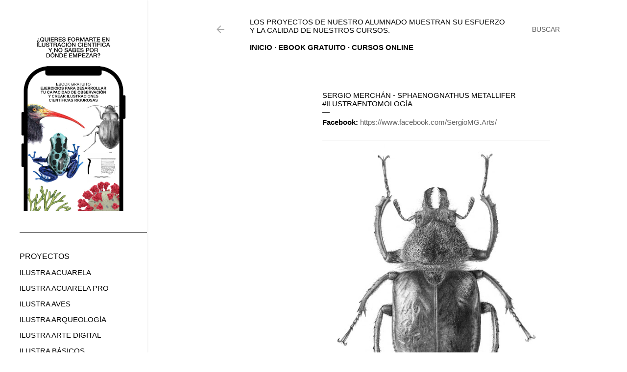

--- FILE ---
content_type: text/html; charset=UTF-8
request_url: http://proyectos-cursos.illustraciencia.info/2019/07/sergio-merchan-sphaenognathus.html
body_size: 17089
content:
<!DOCTYPE html>
<html dir='ltr' lang='es'>
<head>
<meta content='width=device-width, initial-scale=1' name='viewport'/>
<title>Sergio Merchán - Sphaenognathus metallifer #Ilustraentomología</title>
<meta content='text/html; charset=UTF-8' http-equiv='Content-Type'/>
<!-- Chrome, Firefox OS and Opera -->
<meta content='#ffffff' name='theme-color'/>
<!-- Windows Phone -->
<meta content='#ffffff' name='msapplication-navbutton-color'/>
<meta content='blogger' name='generator'/>
<link href='http://proyectos-cursos.illustraciencia.info/favicon.ico' rel='icon' type='image/x-icon'/>
<link href='http://proyectos-cursos.illustraciencia.info/2019/07/sergio-merchan-sphaenognathus.html' rel='canonical'/>
<link rel="alternate" type="application/atom+xml" title="Los proyectos de nuestro alumnado muestran su esfuerzo y la calidad de nuestros cursos. - Atom" href="http://proyectos-cursos.illustraciencia.info/feeds/posts/default" />
<link rel="alternate" type="application/rss+xml" title="Los proyectos de nuestro alumnado muestran su esfuerzo y la calidad de nuestros cursos. - RSS" href="http://proyectos-cursos.illustraciencia.info/feeds/posts/default?alt=rss" />
<link rel="service.post" type="application/atom+xml" title="Los proyectos de nuestro alumnado muestran su esfuerzo y la calidad de nuestros cursos. - Atom" href="https://www.blogger.com/feeds/3783665310402086946/posts/default" />

<link rel="alternate" type="application/atom+xml" title="Los proyectos de nuestro alumnado muestran su esfuerzo y la calidad de nuestros cursos. - Atom" href="http://proyectos-cursos.illustraciencia.info/feeds/2763867476295498917/comments/default" />
<!--Can't find substitution for tag [blog.ieCssRetrofitLinks]-->
<link href='https://blogger.googleusercontent.com/img/b/R29vZ2xl/AVvXsEiGf3q7mJSvR854vV9i_0bSCEqpkb_XqQmehfeMfjbHbB3CWsmUfwOPM3-IiCctFDruhWfAH0EmSI-7pofaPim0FAjqaVszjTt4y85095EKDOY6UmIhJElnZqZMsuAAcxQvxR2XNxBpF6Y/s640/Trabajo-Final-738084.jpg' rel='image_src'/>
<meta content='http://proyectos-cursos.illustraciencia.info/2019/07/sergio-merchan-sphaenognathus.html' property='og:url'/>
<meta content='Sergio Merchán - Sphaenognathus metallifer #Ilustraentomología' property='og:title'/>
<meta content='Facebook:   https://www.facebook.com/SergioMG.Arts/        Sphaenognathus metallifer es una especie de coleóptero de la familia Lucanidae.  ...' property='og:description'/>
<meta content='https://blogger.googleusercontent.com/img/b/R29vZ2xl/AVvXsEiGf3q7mJSvR854vV9i_0bSCEqpkb_XqQmehfeMfjbHbB3CWsmUfwOPM3-IiCctFDruhWfAH0EmSI-7pofaPim0FAjqaVszjTt4y85095EKDOY6UmIhJElnZqZMsuAAcxQvxR2XNxBpF6Y/w1200-h630-p-k-no-nu/Trabajo-Final-738084.jpg' property='og:image'/>
<style type='text/css'>@font-face{font-family:'EB Garamond';font-style:normal;font-weight:400;font-display:swap;src:url(//fonts.gstatic.com/s/ebgaramond/v32/SlGDmQSNjdsmc35JDF1K5E55YMjF_7DPuGi-6_RkCY9_WamXgHlIbvw.woff2)format('woff2');unicode-range:U+0460-052F,U+1C80-1C8A,U+20B4,U+2DE0-2DFF,U+A640-A69F,U+FE2E-FE2F;}@font-face{font-family:'EB Garamond';font-style:normal;font-weight:400;font-display:swap;src:url(//fonts.gstatic.com/s/ebgaramond/v32/SlGDmQSNjdsmc35JDF1K5E55YMjF_7DPuGi-6_RkAI9_WamXgHlIbvw.woff2)format('woff2');unicode-range:U+0301,U+0400-045F,U+0490-0491,U+04B0-04B1,U+2116;}@font-face{font-family:'EB Garamond';font-style:normal;font-weight:400;font-display:swap;src:url(//fonts.gstatic.com/s/ebgaramond/v32/SlGDmQSNjdsmc35JDF1K5E55YMjF_7DPuGi-6_RkCI9_WamXgHlIbvw.woff2)format('woff2');unicode-range:U+1F00-1FFF;}@font-face{font-family:'EB Garamond';font-style:normal;font-weight:400;font-display:swap;src:url(//fonts.gstatic.com/s/ebgaramond/v32/SlGDmQSNjdsmc35JDF1K5E55YMjF_7DPuGi-6_RkB49_WamXgHlIbvw.woff2)format('woff2');unicode-range:U+0370-0377,U+037A-037F,U+0384-038A,U+038C,U+038E-03A1,U+03A3-03FF;}@font-face{font-family:'EB Garamond';font-style:normal;font-weight:400;font-display:swap;src:url(//fonts.gstatic.com/s/ebgaramond/v32/SlGDmQSNjdsmc35JDF1K5E55YMjF_7DPuGi-6_RkC49_WamXgHlIbvw.woff2)format('woff2');unicode-range:U+0102-0103,U+0110-0111,U+0128-0129,U+0168-0169,U+01A0-01A1,U+01AF-01B0,U+0300-0301,U+0303-0304,U+0308-0309,U+0323,U+0329,U+1EA0-1EF9,U+20AB;}@font-face{font-family:'EB Garamond';font-style:normal;font-weight:400;font-display:swap;src:url(//fonts.gstatic.com/s/ebgaramond/v32/SlGDmQSNjdsmc35JDF1K5E55YMjF_7DPuGi-6_RkCo9_WamXgHlIbvw.woff2)format('woff2');unicode-range:U+0100-02BA,U+02BD-02C5,U+02C7-02CC,U+02CE-02D7,U+02DD-02FF,U+0304,U+0308,U+0329,U+1D00-1DBF,U+1E00-1E9F,U+1EF2-1EFF,U+2020,U+20A0-20AB,U+20AD-20C0,U+2113,U+2C60-2C7F,U+A720-A7FF;}@font-face{font-family:'EB Garamond';font-style:normal;font-weight:400;font-display:swap;src:url(//fonts.gstatic.com/s/ebgaramond/v32/SlGDmQSNjdsmc35JDF1K5E55YMjF_7DPuGi-6_RkBI9_WamXgHlI.woff2)format('woff2');unicode-range:U+0000-00FF,U+0131,U+0152-0153,U+02BB-02BC,U+02C6,U+02DA,U+02DC,U+0304,U+0308,U+0329,U+2000-206F,U+20AC,U+2122,U+2191,U+2193,U+2212,U+2215,U+FEFF,U+FFFD;}@font-face{font-family:'Montserrat';font-style:normal;font-weight:400;font-display:swap;src:url(//fonts.gstatic.com/s/montserrat/v31/JTUHjIg1_i6t8kCHKm4532VJOt5-QNFgpCtr6Hw0aXp-p7K4KLjztg.woff2)format('woff2');unicode-range:U+0460-052F,U+1C80-1C8A,U+20B4,U+2DE0-2DFF,U+A640-A69F,U+FE2E-FE2F;}@font-face{font-family:'Montserrat';font-style:normal;font-weight:400;font-display:swap;src:url(//fonts.gstatic.com/s/montserrat/v31/JTUHjIg1_i6t8kCHKm4532VJOt5-QNFgpCtr6Hw9aXp-p7K4KLjztg.woff2)format('woff2');unicode-range:U+0301,U+0400-045F,U+0490-0491,U+04B0-04B1,U+2116;}@font-face{font-family:'Montserrat';font-style:normal;font-weight:400;font-display:swap;src:url(//fonts.gstatic.com/s/montserrat/v31/JTUHjIg1_i6t8kCHKm4532VJOt5-QNFgpCtr6Hw2aXp-p7K4KLjztg.woff2)format('woff2');unicode-range:U+0102-0103,U+0110-0111,U+0128-0129,U+0168-0169,U+01A0-01A1,U+01AF-01B0,U+0300-0301,U+0303-0304,U+0308-0309,U+0323,U+0329,U+1EA0-1EF9,U+20AB;}@font-face{font-family:'Montserrat';font-style:normal;font-weight:400;font-display:swap;src:url(//fonts.gstatic.com/s/montserrat/v31/JTUHjIg1_i6t8kCHKm4532VJOt5-QNFgpCtr6Hw3aXp-p7K4KLjztg.woff2)format('woff2');unicode-range:U+0100-02BA,U+02BD-02C5,U+02C7-02CC,U+02CE-02D7,U+02DD-02FF,U+0304,U+0308,U+0329,U+1D00-1DBF,U+1E00-1E9F,U+1EF2-1EFF,U+2020,U+20A0-20AB,U+20AD-20C0,U+2113,U+2C60-2C7F,U+A720-A7FF;}@font-face{font-family:'Montserrat';font-style:normal;font-weight:400;font-display:swap;src:url(//fonts.gstatic.com/s/montserrat/v31/JTUHjIg1_i6t8kCHKm4532VJOt5-QNFgpCtr6Hw5aXp-p7K4KLg.woff2)format('woff2');unicode-range:U+0000-00FF,U+0131,U+0152-0153,U+02BB-02BC,U+02C6,U+02DA,U+02DC,U+0304,U+0308,U+0329,U+2000-206F,U+20AC,U+2122,U+2191,U+2193,U+2212,U+2215,U+FEFF,U+FFFD;}</style>
<style id='page-skin-1' type='text/css'><!--
/*! normalize.css v3.0.1 | MIT License | git.io/normalize */html{font-family:sans-serif;-ms-text-size-adjust:100%;-webkit-text-size-adjust:100%}body{margin:0}article,aside,details,figcaption,figure,footer,header,hgroup,main,nav,section,summary{display:block}audio,canvas,progress,video{display:inline-block;vertical-align:baseline}audio:not([controls]){display:none;height:0}[hidden],template{display:none}a{background:transparent}a:active,a:hover{outline:0}abbr[title]{border-bottom:1px dotted}b,strong{font-weight:bold}dfn{font-style:italic}h1{font-size:2em;margin:.67em 0}mark{background:#ff0;color:#000}small{font-size:80%}sub,sup{font-size:75%;line-height:0;position:relative;vertical-align:baseline}sup{top:-0.5em}sub{bottom:-0.25em}img{border:0}svg:not(:root){overflow:hidden}figure{margin:1em 40px}hr{-moz-box-sizing:content-box;box-sizing:content-box;height:0}pre{overflow:auto}code,kbd,pre,samp{font-family:monospace,monospace;font-size:1em}button,input,optgroup,select,textarea{color:inherit;font:inherit;margin:0}button{overflow:visible}button,select{text-transform:none}button,html input[type="button"],input[type="reset"],input[type="submit"]{-webkit-appearance:button;cursor:pointer}button[disabled],html input[disabled]{cursor:default}button::-moz-focus-inner,input::-moz-focus-inner{border:0;padding:0}input{line-height:normal}input[type="checkbox"],input[type="radio"]{box-sizing:border-box;padding:0}input[type="number"]::-webkit-inner-spin-button,input[type="number"]::-webkit-outer-spin-button{height:auto}input[type="search"]{-webkit-appearance:textfield;-moz-box-sizing:content-box;-webkit-box-sizing:content-box;box-sizing:content-box}input[type="search"]::-webkit-search-cancel-button,input[type="search"]::-webkit-search-decoration{-webkit-appearance:none}fieldset{border:1px solid #c0c0c0;margin:0 2px;padding:.35em .625em .75em}legend{border:0;padding:0}textarea{overflow:auto}optgroup{font-weight:bold}table{border-collapse:collapse;border-spacing:0}td,th{padding:0}
/*!************************************************
* Blogger Template Style
* Name: Soho
**************************************************/
body{
overflow-wrap:break-word;
word-break:break-word;
word-wrap:break-word
}
.hidden{
display:none
}
.invisible{
visibility:hidden
}
.container::after,.float-container::after{
clear:both;
content:"";
display:table
}
.clearboth{
clear:both
}
#comments .comment .comment-actions,.subscribe-popup .FollowByEmail .follow-by-email-submit{
background:0 0;
border:0;
box-shadow:none;
color:#626262;
cursor:pointer;
font-size:14px;
font-weight:700;
outline:0;
text-decoration:none;
text-transform:uppercase;
width:auto
}
.dim-overlay{
background-color:rgba(0,0,0,.54);
height:100vh;
left:0;
position:fixed;
top:0;
width:100%
}
#sharing-dim-overlay{
background-color:transparent
}
input::-ms-clear{
display:none
}
.blogger-logo,.svg-icon-24.blogger-logo{
fill:#ff9800;
opacity:1
}
.loading-spinner-large{
-webkit-animation:mspin-rotate 1.568s infinite linear;
animation:mspin-rotate 1.568s infinite linear;
height:48px;
overflow:hidden;
position:absolute;
width:48px;
z-index:200
}
.loading-spinner-large>div{
-webkit-animation:mspin-revrot 5332ms infinite steps(4);
animation:mspin-revrot 5332ms infinite steps(4)
}
.loading-spinner-large>div>div{
-webkit-animation:mspin-singlecolor-large-film 1333ms infinite steps(81);
animation:mspin-singlecolor-large-film 1333ms infinite steps(81);
background-size:100%;
height:48px;
width:3888px
}
.mspin-black-large>div>div,.mspin-grey_54-large>div>div{
background-image:url(https://www.blogblog.com/indie/mspin_black_large.svg)
}
.mspin-white-large>div>div{
background-image:url(https://www.blogblog.com/indie/mspin_white_large.svg)
}
.mspin-grey_54-large{
opacity:.54
}
@-webkit-keyframes mspin-singlecolor-large-film{
from{
-webkit-transform:translateX(0);
transform:translateX(0)
}
to{
-webkit-transform:translateX(-3888px);
transform:translateX(-3888px)
}
}
@keyframes mspin-singlecolor-large-film{
from{
-webkit-transform:translateX(0);
transform:translateX(0)
}
to{
-webkit-transform:translateX(-3888px);
transform:translateX(-3888px)
}
}
@-webkit-keyframes mspin-rotate{
from{
-webkit-transform:rotate(0);
transform:rotate(0)
}
to{
-webkit-transform:rotate(360deg);
transform:rotate(360deg)
}
}
@keyframes mspin-rotate{
from{
-webkit-transform:rotate(0);
transform:rotate(0)
}
to{
-webkit-transform:rotate(360deg);
transform:rotate(360deg)
}
}
@-webkit-keyframes mspin-revrot{
from{
-webkit-transform:rotate(0);
transform:rotate(0)
}
to{
-webkit-transform:rotate(-360deg);
transform:rotate(-360deg)
}
}
@keyframes mspin-revrot{
from{
-webkit-transform:rotate(0);
transform:rotate(0)
}
to{
-webkit-transform:rotate(-360deg);
transform:rotate(-360deg)
}
}
.skip-navigation{
background-color:#fff;
box-sizing:border-box;
color:#000;
display:block;
height:0;
left:0;
line-height:50px;
overflow:hidden;
padding-top:0;
position:fixed;
text-align:center;
top:0;
-webkit-transition:box-shadow .3s,height .3s,padding-top .3s;
transition:box-shadow .3s,height .3s,padding-top .3s;
width:100%;
z-index:900
}
.skip-navigation:focus{
box-shadow:0 4px 5px 0 rgba(0,0,0,.14),0 1px 10px 0 rgba(0,0,0,.12),0 2px 4px -1px rgba(0,0,0,.2);
height:50px
}
#main{
outline:0
}
.main-heading{
position:absolute;
clip:rect(1px,1px,1px,1px);
padding:0;
border:0;
height:1px;
width:1px;
overflow:hidden
}
.Attribution{
margin-top:1em;
text-align:center
}
.Attribution .blogger img,.Attribution .blogger svg{
vertical-align:bottom
}
.Attribution .blogger img{
margin-right:.5em
}
.Attribution div{
line-height:24px;
margin-top:.5em
}
.Attribution .copyright,.Attribution .image-attribution{
font-size:.7em;
margin-top:1.5em
}
.BLOG_mobile_video_class{
display:none
}
.bg-photo{
background-attachment:scroll!important
}
body .CSS_LIGHTBOX{
z-index:900
}
.extendable .show-less,.extendable .show-more{
border-color:#626262;
color:#626262;
margin-top:8px
}
.extendable .show-less.hidden,.extendable .show-more.hidden{
display:none
}
.inline-ad{
display:none;
max-width:100%;
overflow:hidden
}
.adsbygoogle{
display:block
}
#cookieChoiceInfo{
bottom:0;
top:auto
}
iframe.b-hbp-video{
border:0
}
.post-body img{
max-width:100%
}
.post-body iframe{
max-width:100%
}
.post-body a[imageanchor="1"]{
display:inline-block
}
.byline{
margin-right:1em
}
.byline:last-child{
margin-right:0
}
.link-copied-dialog{
max-width:520px;
outline:0
}
.link-copied-dialog .modal-dialog-buttons{
margin-top:8px
}
.link-copied-dialog .goog-buttonset-default{
background:0 0;
border:0
}
.link-copied-dialog .goog-buttonset-default:focus{
outline:0
}
.paging-control-container{
margin-bottom:16px
}
.paging-control-container .paging-control{
display:inline-block
}
.paging-control-container .comment-range-text::after,.paging-control-container .paging-control{
color:#626262
}
.paging-control-container .comment-range-text,.paging-control-container .paging-control{
margin-right:8px
}
.paging-control-container .comment-range-text::after,.paging-control-container .paging-control::after{
content:"\b7";
cursor:default;
padding-left:8px;
pointer-events:none
}
.paging-control-container .comment-range-text:last-child::after,.paging-control-container .paging-control:last-child::after{
content:none
}
.byline.reactions iframe{
height:20px
}
.b-notification{
color:#000;
background-color:#fff;
border-bottom:solid 1px #000;
box-sizing:border-box;
padding:16px 32px;
text-align:center
}
.b-notification.visible{
-webkit-transition:margin-top .3s cubic-bezier(.4,0,.2,1);
transition:margin-top .3s cubic-bezier(.4,0,.2,1)
}
.b-notification.invisible{
position:absolute
}
.b-notification-close{
position:absolute;
right:8px;
top:8px
}
.no-posts-message{
line-height:40px;
text-align:center
}
@media screen and (max-width:945px){
body.item-view .post-body a[imageanchor="1"][style*="float: left;"],body.item-view .post-body a[imageanchor="1"][style*="float: right;"]{
float:none!important;
clear:none!important
}
body.item-view .post-body a[imageanchor="1"] img{
display:block;
height:auto;
margin:0 auto
}
body.item-view .post-body>.separator:first-child>a[imageanchor="1"]:first-child{
margin-top:20px
}
.post-body a[imageanchor]{
display:block
}
body.item-view .post-body a[imageanchor="1"]{
margin-left:0!important;
margin-right:0!important
}
body.item-view .post-body a[imageanchor="1"]+a[imageanchor="1"]{
margin-top:16px
}
}
.item-control{
display:none
}
#comments{
border-top:1px dashed rgba(0,0,0,.54);
margin-top:20px;
padding:20px
}
#comments .comment-thread ol{
margin:0;
padding-left:0;
padding-left:0
}
#comments .comment .comment-replybox-single,#comments .comment-thread .comment-replies{
margin-left:60px
}
#comments .comment-thread .thread-count{
display:none
}
#comments .comment{
list-style-type:none;
padding:0 0 30px;
position:relative
}
#comments .comment .comment{
padding-bottom:8px
}
.comment .avatar-image-container{
position:absolute
}
.comment .avatar-image-container img{
border-radius:50%
}
.avatar-image-container svg,.comment .avatar-image-container .avatar-icon{
border-radius:50%;
border:solid 1px #000000;
box-sizing:border-box;
fill:#000000;
height:35px;
margin:0;
padding:7px;
width:35px
}
.comment .comment-block{
margin-top:10px;
margin-left:60px;
padding-bottom:0
}
#comments .comment-author-header-wrapper{
margin-left:40px
}
#comments .comment .thread-expanded .comment-block{
padding-bottom:20px
}
#comments .comment .comment-header .user,#comments .comment .comment-header .user a{
color:#000000;
font-style:normal;
font-weight:700
}
#comments .comment .comment-actions{
bottom:0;
margin-bottom:15px;
position:absolute
}
#comments .comment .comment-actions>*{
margin-right:8px
}
#comments .comment .comment-header .datetime{
bottom:0;
color:rgba(98,98,98,0.537);
display:inline-block;
font-size:13px;
font-style:italic;
margin-left:8px
}
#comments .comment .comment-footer .comment-timestamp a,#comments .comment .comment-header .datetime a{
color:rgba(98,98,98,0.537)
}
#comments .comment .comment-content,.comment .comment-body{
margin-top:12px;
word-break:break-word
}
.comment-body{
margin-bottom:12px
}
#comments.embed[data-num-comments="0"]{
border:0;
margin-top:0;
padding-top:0
}
#comments.embed[data-num-comments="0"] #comment-post-message,#comments.embed[data-num-comments="0"] div.comment-form>p,#comments.embed[data-num-comments="0"] p.comment-footer{
display:none
}
#comment-editor-src{
display:none
}
.comments .comments-content .loadmore.loaded{
max-height:0;
opacity:0;
overflow:hidden
}
.extendable .remaining-items{
height:0;
overflow:hidden;
-webkit-transition:height .3s cubic-bezier(.4,0,.2,1);
transition:height .3s cubic-bezier(.4,0,.2,1)
}
.extendable .remaining-items.expanded{
height:auto
}
.svg-icon-24,.svg-icon-24-button{
cursor:pointer;
height:24px;
width:24px;
min-width:24px
}
.touch-icon{
margin:-12px;
padding:12px
}
.touch-icon:active,.touch-icon:focus{
background-color:rgba(153,153,153,.4);
border-radius:50%
}
svg:not(:root).touch-icon{
overflow:visible
}
html[dir=rtl] .rtl-reversible-icon{
-webkit-transform:scaleX(-1);
-ms-transform:scaleX(-1);
transform:scaleX(-1)
}
.svg-icon-24-button,.touch-icon-button{
background:0 0;
border:0;
margin:0;
outline:0;
padding:0
}
.touch-icon-button .touch-icon:active,.touch-icon-button .touch-icon:focus{
background-color:transparent
}
.touch-icon-button:active .touch-icon,.touch-icon-button:focus .touch-icon{
background-color:rgba(153,153,153,.4);
border-radius:50%
}
.Profile .default-avatar-wrapper .avatar-icon{
border-radius:50%;
border:solid 1px #000000;
box-sizing:border-box;
fill:#000000;
margin:0
}
.Profile .individual .default-avatar-wrapper .avatar-icon{
padding:25px
}
.Profile .individual .avatar-icon,.Profile .individual .profile-img{
height:120px;
width:120px
}
.Profile .team .default-avatar-wrapper .avatar-icon{
padding:8px
}
.Profile .team .avatar-icon,.Profile .team .default-avatar-wrapper,.Profile .team .profile-img{
height:40px;
width:40px
}
.snippet-container{
margin:0;
position:relative;
overflow:hidden
}
.snippet-fade{
bottom:0;
box-sizing:border-box;
position:absolute;
width:96px
}
.snippet-fade{
right:0
}
.snippet-fade:after{
content:"\2026"
}
.snippet-fade:after{
float:right
}
.centered-top-container.sticky{
left:0;
position:fixed;
right:0;
top:0;
width:auto;
z-index:50;
-webkit-transition-property:opacity,-webkit-transform;
transition-property:opacity,-webkit-transform;
transition-property:transform,opacity;
transition-property:transform,opacity,-webkit-transform;
-webkit-transition-duration:.2s;
transition-duration:.2s;
-webkit-transition-timing-function:cubic-bezier(.4,0,.2,1);
transition-timing-function:cubic-bezier(.4,0,.2,1)
}
.centered-top-placeholder{
display:none
}
.collapsed-header .centered-top-placeholder{
display:block
}
.centered-top-container .Header .replaced h1,.centered-top-placeholder .Header .replaced h1{
display:none
}
.centered-top-container.sticky .Header .replaced h1{
display:block
}
.centered-top-container.sticky .Header .header-widget{
background:0 0
}
.centered-top-container.sticky .Header .header-image-wrapper{
display:none
}
.centered-top-container img,.centered-top-placeholder img{
max-width:100%
}
.collapsible{
-webkit-transition:height .3s cubic-bezier(.4,0,.2,1);
transition:height .3s cubic-bezier(.4,0,.2,1)
}
.collapsible,.collapsible>summary{
display:block;
overflow:hidden
}
.collapsible>:not(summary){
display:none
}
.collapsible[open]>:not(summary){
display:block
}
.collapsible:focus,.collapsible>summary:focus{
outline:0
}
.collapsible>summary{
cursor:pointer;
display:block;
padding:0
}
.collapsible:focus>summary,.collapsible>summary:focus{
background-color:transparent
}
.collapsible>summary::-webkit-details-marker{
display:none
}
.collapsible-title{
-webkit-box-align:center;
-webkit-align-items:center;
-ms-flex-align:center;
align-items:center;
display:-webkit-box;
display:-webkit-flex;
display:-ms-flexbox;
display:flex
}
.collapsible-title .title{
-webkit-box-flex:1;
-webkit-flex:1 1 auto;
-ms-flex:1 1 auto;
flex:1 1 auto;
-webkit-box-ordinal-group:1;
-webkit-order:0;
-ms-flex-order:0;
order:0;
overflow:hidden;
text-overflow:ellipsis;
white-space:nowrap
}
.collapsible-title .chevron-down,.collapsible[open] .collapsible-title .chevron-up{
display:block
}
.collapsible-title .chevron-up,.collapsible[open] .collapsible-title .chevron-down{
display:none
}
.flat-button{
cursor:pointer;
display:inline-block;
font-weight:700;
text-transform:uppercase;
border-radius:2px;
padding:8px;
margin:-8px
}
.flat-icon-button{
background:0 0;
border:0;
margin:0;
outline:0;
padding:0;
margin:-12px;
padding:12px;
cursor:pointer;
box-sizing:content-box;
display:inline-block;
line-height:0
}
.flat-icon-button,.flat-icon-button .splash-wrapper{
border-radius:50%
}
.flat-icon-button .splash.animate{
-webkit-animation-duration:.3s;
animation-duration:.3s
}
.overflowable-container{
max-height:30px;
overflow:hidden;
position:relative
}
.overflow-button{
cursor:pointer
}
#overflowable-dim-overlay{
background:0 0
}
.overflow-popup{
box-shadow:0 2px 2px 0 rgba(0,0,0,.14),0 3px 1px -2px rgba(0,0,0,.2),0 1px 5px 0 rgba(0,0,0,.12);
background-color:#ffffff;
left:0;
max-width:calc(100% - 32px);
position:absolute;
top:0;
visibility:hidden;
z-index:101
}
.overflow-popup ul{
list-style:none
}
.overflow-popup .tabs li,.overflow-popup li{
display:block;
height:auto
}
.overflow-popup .tabs li{
padding-left:0;
padding-right:0
}
.overflow-button.hidden,.overflow-popup .tabs li.hidden,.overflow-popup li.hidden{
display:none
}
.search{
display:-webkit-box;
display:-webkit-flex;
display:-ms-flexbox;
display:flex;
line-height:24px;
width:24px
}
.search.focused{
width:100%
}
.search.focused .section{
width:100%
}
.search form{
z-index:101
}
.search h3{
display:none
}
.search form{
display:-webkit-box;
display:-webkit-flex;
display:-ms-flexbox;
display:flex;
-webkit-box-flex:1;
-webkit-flex:1 0 0;
-ms-flex:1 0 0px;
flex:1 0 0;
border-bottom:solid 1px transparent;
padding-bottom:8px
}
.search form>*{
display:none
}
.search.focused form>*{
display:block
}
.search .search-input label{
display:none
}
.centered-top-placeholder.cloned .search form{
z-index:30
}
.search.focused form{
border-color:rgba(98,98,98,0.537);
position:relative;
width:auto
}
.collapsed-header .centered-top-container .search.focused form{
border-bottom-color:transparent
}
.search-expand{
-webkit-box-flex:0;
-webkit-flex:0 0 auto;
-ms-flex:0 0 auto;
flex:0 0 auto
}
.search-expand-text{
display:none
}
.search-close{
display:inline;
vertical-align:middle
}
.search-input{
-webkit-box-flex:1;
-webkit-flex:1 0 1px;
-ms-flex:1 0 1px;
flex:1 0 1px
}
.search-input input{
background:0 0;
border:0;
box-sizing:border-box;
color:rgba(98,98,98,0.537);
display:inline-block;
outline:0;
width:calc(100% - 48px)
}
.search-input input.no-cursor{
color:transparent;
text-shadow:0 0 0 rgba(98,98,98,0.537)
}
.collapsed-header .centered-top-container .search-action,.collapsed-header .centered-top-container .search-input input{
color:rgba(98,98,98,0.537)
}
.collapsed-header .centered-top-container .search-input input.no-cursor{
color:transparent;
text-shadow:0 0 0 rgba(98,98,98,0.537)
}
.collapsed-header .centered-top-container .search-input input.no-cursor:focus,.search-input input.no-cursor:focus{
outline:0
}
.search-focused>*{
visibility:hidden
}
.search-focused .search,.search-focused .search-icon{
visibility:visible
}
.search.focused .search-action{
display:block
}
.search.focused .search-action:disabled{
opacity:.3
}
.widget.Sharing .sharing-button{
display:none
}
.widget.Sharing .sharing-buttons li{
padding:0
}
.widget.Sharing .sharing-buttons li span{
display:none
}
.post-share-buttons{
position:relative
}
.centered-bottom .share-buttons .svg-icon-24,.share-buttons .svg-icon-24{
fill:#000000
}
.sharing-open.touch-icon-button:active .touch-icon,.sharing-open.touch-icon-button:focus .touch-icon{
background-color:transparent
}
.share-buttons{
background-color:#ffffff;
border-radius:2px;
box-shadow:0 2px 2px 0 rgba(0,0,0,.14),0 3px 1px -2px rgba(0,0,0,.2),0 1px 5px 0 rgba(0,0,0,.12);
color:#000000;
list-style:none;
margin:0;
padding:8px 0;
position:absolute;
top:-11px;
min-width:200px;
z-index:101
}
.share-buttons.hidden{
display:none
}
.sharing-button{
background:0 0;
border:0;
margin:0;
outline:0;
padding:0;
cursor:pointer
}
.share-buttons li{
margin:0;
height:48px
}
.share-buttons li:last-child{
margin-bottom:0
}
.share-buttons li .sharing-platform-button{
box-sizing:border-box;
cursor:pointer;
display:block;
height:100%;
margin-bottom:0;
padding:0 16px;
position:relative;
width:100%
}
.share-buttons li .sharing-platform-button:focus,.share-buttons li .sharing-platform-button:hover{
background-color:rgba(128,128,128,.1);
outline:0
}
.share-buttons li svg[class*=" sharing-"],.share-buttons li svg[class^=sharing-]{
position:absolute;
top:10px
}
.share-buttons li span.sharing-platform-button{
position:relative;
top:0
}
.share-buttons li .platform-sharing-text{
display:block;
font-size:16px;
line-height:48px;
white-space:nowrap
}
.share-buttons li .platform-sharing-text{
margin-left:56px
}
.sidebar-container{
background-color:#f7f7f7;
max-width:300px;
overflow-y:auto;
-webkit-transition-property:-webkit-transform;
transition-property:-webkit-transform;
transition-property:transform;
transition-property:transform,-webkit-transform;
-webkit-transition-duration:.3s;
transition-duration:.3s;
-webkit-transition-timing-function:cubic-bezier(0,0,.2,1);
transition-timing-function:cubic-bezier(0,0,.2,1);
width:300px;
z-index:101;
-webkit-overflow-scrolling:touch
}
.sidebar-container .navigation{
line-height:0;
padding:16px
}
.sidebar-container .sidebar-back{
cursor:pointer
}
.sidebar-container .widget{
background:0 0;
margin:0 16px;
padding:16px 0
}
.sidebar-container .widget .title{
color:#000000;
margin:0
}
.sidebar-container .widget ul{
list-style:none;
margin:0;
padding:0
}
.sidebar-container .widget ul ul{
margin-left:1em
}
.sidebar-container .widget li{
font-size:16px;
line-height:normal
}
.sidebar-container .widget+.widget{
border-top:1px dashed #000000
}
.BlogArchive li{
margin:16px 0
}
.BlogArchive li:last-child{
margin-bottom:0
}
.Label li a{
display:inline-block
}
.BlogArchive .post-count,.Label .label-count{
float:right;
margin-left:.25em
}
.BlogArchive .post-count::before,.Label .label-count::before{
content:"("
}
.BlogArchive .post-count::after,.Label .label-count::after{
content:")"
}
.widget.Translate .skiptranslate>div{
display:block!important
}
.widget.Profile .profile-link{
display:-webkit-box;
display:-webkit-flex;
display:-ms-flexbox;
display:flex
}
.widget.Profile .team-member .default-avatar-wrapper,.widget.Profile .team-member .profile-img{
-webkit-box-flex:0;
-webkit-flex:0 0 auto;
-ms-flex:0 0 auto;
flex:0 0 auto;
margin-right:1em
}
.widget.Profile .individual .profile-link{
-webkit-box-orient:vertical;
-webkit-box-direction:normal;
-webkit-flex-direction:column;
-ms-flex-direction:column;
flex-direction:column
}
.widget.Profile .team .profile-link .profile-name{
-webkit-align-self:center;
-ms-flex-item-align:center;
align-self:center;
display:block;
-webkit-box-flex:1;
-webkit-flex:1 1 auto;
-ms-flex:1 1 auto;
flex:1 1 auto
}
.dim-overlay{
background-color:rgba(0,0,0,.54);
z-index:100
}
body.sidebar-visible{
overflow-y:hidden
}
@media screen and (max-width:1030px){
.sidebar-container{
bottom:0;
position:fixed;
top:0;
left:0;
right:auto
}
.sidebar-container.sidebar-invisible{
-webkit-transition-timing-function:cubic-bezier(.4,0,.6,1);
transition-timing-function:cubic-bezier(.4,0,.6,1)
}
html[dir=ltr] .sidebar-container.sidebar-invisible{
-webkit-transform:translateX(-300px);
-ms-transform:translateX(-300px);
transform:translateX(-300px)
}
html[dir=rtl] .sidebar-container.sidebar-invisible{
-webkit-transform:translateX(300px);
-ms-transform:translateX(300px);
transform:translateX(300px)
}
}
@media screen and (min-width:1031px){
.sidebar-container{
position:absolute;
top:0;
left:0;
right:auto
}
.sidebar-container .navigation{
display:none
}
}
.dialog{
box-shadow:0 2px 2px 0 rgba(0,0,0,.14),0 3px 1px -2px rgba(0,0,0,.2),0 1px 5px 0 rgba(0,0,0,.12);
background:#ffffff;
box-sizing:border-box;
color:#000000;
padding:30px;
position:fixed;
text-align:center;
width:calc(100% - 24px);
z-index:101
}
.dialog input[type=email],.dialog input[type=text]{
background-color:transparent;
border:0;
border-bottom:solid 1px rgba(0,0,0,.12);
color:#000000;
display:block;
font-family:Arial, Tahoma, Helvetica, FreeSans, sans-serif;
font-size:16px;
line-height:24px;
margin:auto;
padding-bottom:7px;
outline:0;
text-align:center;
width:100%
}
.dialog input[type=email]::-webkit-input-placeholder,.dialog input[type=text]::-webkit-input-placeholder{
color:#000000
}
.dialog input[type=email]::-moz-placeholder,.dialog input[type=text]::-moz-placeholder{
color:#000000
}
.dialog input[type=email]:-ms-input-placeholder,.dialog input[type=text]:-ms-input-placeholder{
color:#000000
}
.dialog input[type=email]::-ms-input-placeholder,.dialog input[type=text]::-ms-input-placeholder{
color:#000000
}
.dialog input[type=email]::placeholder,.dialog input[type=text]::placeholder{
color:#000000
}
.dialog input[type=email]:focus,.dialog input[type=text]:focus{
border-bottom:solid 2px #626262;
padding-bottom:6px
}
.dialog input.no-cursor{
color:transparent;
text-shadow:0 0 0 #000000
}
.dialog input.no-cursor:focus{
outline:0
}
.dialog input.no-cursor:focus{
outline:0
}
.dialog input[type=submit]{
font-family:Arial, Tahoma, Helvetica, FreeSans, sans-serif
}
.dialog .goog-buttonset-default{
color:#626262
}
.subscribe-popup{
max-width:364px
}
.subscribe-popup h3{
color:#626262;
font-size:1.8em;
margin-top:0
}
.subscribe-popup .FollowByEmail h3{
display:none
}
.subscribe-popup .FollowByEmail .follow-by-email-submit{
color:#626262;
display:inline-block;
margin:0 auto;
margin-top:24px;
width:auto;
white-space:normal
}
.subscribe-popup .FollowByEmail .follow-by-email-submit:disabled{
cursor:default;
opacity:.3
}
@media (max-width:800px){
.blog-name div.widget.Subscribe{
margin-bottom:16px
}
body.item-view .blog-name div.widget.Subscribe{
margin:8px auto 16px auto;
width:100%
}
}
body#layout .bg-photo,body#layout .bg-photo-overlay{
display:none
}
body#layout .page_body{
padding:0;
position:relative;
top:0
}
body#layout .page{
display:inline-block;
left:inherit;
position:relative;
vertical-align:top;
width:540px
}
body#layout .centered{
max-width:954px
}
body#layout .navigation{
display:none
}
body#layout .sidebar-container{
display:inline-block;
width:40%
}
body#layout .hamburger-menu,body#layout .search{
display:none
}
body{
background-color:#ffffff;
color:#000000;
font:normal 400 15px Arial, Tahoma, Helvetica, FreeSans, sans-serif;
height:100%;
margin:0;
min-height:100vh
}
h1,h2,h3,h4,h5,h6{
font-weight:400
}
a{
color:#626262;
text-decoration:none
}
.dim-overlay{
z-index:100
}
body.sidebar-visible .page_body{
overflow-y:scroll
}
.widget .title{
color:#ffffff;
font:italic bold 12px Arial, Tahoma, Helvetica, FreeSans, sans-serif
}
.extendable .show-less,.extendable .show-more{
color:#626262;
font:normal 400 12px Arial, Tahoma, Helvetica, FreeSans, sans-serif;
margin:12px -8px 0 -8px;
text-transform:uppercase
}
.footer .widget,.main .widget{
margin:50px 0
}
.main .widget .title{
text-transform:uppercase
}
.inline-ad{
display:block;
margin-top:50px
}
.adsbygoogle{
text-align:center
}
.page_body{
display:-webkit-box;
display:-webkit-flex;
display:-ms-flexbox;
display:flex;
-webkit-box-orient:vertical;
-webkit-box-direction:normal;
-webkit-flex-direction:column;
-ms-flex-direction:column;
flex-direction:column;
min-height:100vh;
position:relative;
z-index:20
}
.page_body>*{
-webkit-box-flex:0;
-webkit-flex:0 0 auto;
-ms-flex:0 0 auto;
flex:0 0 auto
}
.page_body>#footer{
margin-top:auto
}
.centered-bottom,.centered-top{
margin:0 32px;
max-width:100%
}
.centered-top{
padding-bottom:12px;
padding-top:12px
}
.sticky .centered-top{
padding-bottom:0;
padding-top:0
}
.centered-top-container,.centered-top-placeholder{
background:#ffffff
}
.centered-top{
display:-webkit-box;
display:-webkit-flex;
display:-ms-flexbox;
display:flex;
-webkit-flex-wrap:wrap;
-ms-flex-wrap:wrap;
flex-wrap:wrap;
-webkit-box-pack:justify;
-webkit-justify-content:space-between;
-ms-flex-pack:justify;
justify-content:space-between;
position:relative
}
.sticky .centered-top{
-webkit-flex-wrap:nowrap;
-ms-flex-wrap:nowrap;
flex-wrap:nowrap
}
.centered-top-container .svg-icon-24,.centered-top-placeholder .svg-icon-24{
fill:rgba(98,98,98,0.537)
}
.back-button-container,.hamburger-menu-container{
-webkit-box-flex:0;
-webkit-flex:0 0 auto;
-ms-flex:0 0 auto;
flex:0 0 auto;
height:48px;
-webkit-box-ordinal-group:2;
-webkit-order:1;
-ms-flex-order:1;
order:1
}
.sticky .back-button-container,.sticky .hamburger-menu-container{
-webkit-box-ordinal-group:2;
-webkit-order:1;
-ms-flex-order:1;
order:1
}
.back-button,.hamburger-menu,.search-expand-icon{
cursor:pointer;
margin-top:0
}
.search{
-webkit-box-align:start;
-webkit-align-items:flex-start;
-ms-flex-align:start;
align-items:flex-start;
-webkit-box-flex:0;
-webkit-flex:0 0 auto;
-ms-flex:0 0 auto;
flex:0 0 auto;
height:48px;
margin-left:24px;
-webkit-box-ordinal-group:4;
-webkit-order:3;
-ms-flex-order:3;
order:3
}
.search,.search.focused{
width:auto
}
.search.focused{
position:static
}
.sticky .search{
display:none;
-webkit-box-ordinal-group:5;
-webkit-order:4;
-ms-flex-order:4;
order:4
}
.search .section{
right:0;
margin-top:12px;
position:absolute;
top:12px;
width:0
}
.sticky .search .section{
top:0
}
.search-expand{
background:0 0;
border:0;
margin:0;
outline:0;
padding:0;
color:#626262;
cursor:pointer;
-webkit-box-flex:0;
-webkit-flex:0 0 auto;
-ms-flex:0 0 auto;
flex:0 0 auto;
font:normal 400 12px Arial, Tahoma, Helvetica, FreeSans, sans-serif;
text-transform:uppercase;
word-break:normal
}
.search.focused .search-expand{
visibility:hidden
}
.search .dim-overlay{
background:0 0
}
.search.focused .section{
max-width:400px
}
.search.focused form{
border-color:rgba(98,98,98,0.537);
height:24px
}
.search.focused .search-input{
display:-webkit-box;
display:-webkit-flex;
display:-ms-flexbox;
display:flex;
-webkit-box-flex:1;
-webkit-flex:1 1 auto;
-ms-flex:1 1 auto;
flex:1 1 auto
}
.search-input input{
-webkit-box-flex:1;
-webkit-flex:1 1 auto;
-ms-flex:1 1 auto;
flex:1 1 auto;
font:normal 400 16px Montserrat, sans-serif
}
.search input[type=submit]{
display:none
}
.subscribe-section-container{
-webkit-box-flex:1;
-webkit-flex:1 0 auto;
-ms-flex:1 0 auto;
flex:1 0 auto;
margin-left:24px;
-webkit-box-ordinal-group:3;
-webkit-order:2;
-ms-flex-order:2;
order:2;
text-align:right
}
.sticky .subscribe-section-container{
-webkit-box-flex:0;
-webkit-flex:0 0 auto;
-ms-flex:0 0 auto;
flex:0 0 auto;
-webkit-box-ordinal-group:4;
-webkit-order:3;
-ms-flex-order:3;
order:3
}
.subscribe-button{
background:0 0;
border:0;
margin:0;
outline:0;
padding:0;
color:#626262;
cursor:pointer;
display:inline-block;
font:normal 400 12px Arial, Tahoma, Helvetica, FreeSans, sans-serif;
line-height:48px;
margin:0;
text-transform:uppercase;
word-break:normal
}
.subscribe-popup h3{
color:#ffffff;
font:italic bold 12px Arial, Tahoma, Helvetica, FreeSans, sans-serif;
margin-bottom:24px;
text-transform:uppercase
}
.subscribe-popup div.widget.FollowByEmail .follow-by-email-address{
color:#000000;
font:italic bold 12px Arial, Tahoma, Helvetica, FreeSans, sans-serif
}
.subscribe-popup div.widget.FollowByEmail .follow-by-email-submit{
color:#626262;
font:normal 400 12px Arial, Tahoma, Helvetica, FreeSans, sans-serif;
margin-top:24px;
text-transform:uppercase
}
.blog-name{
-webkit-box-flex:1;
-webkit-flex:1 1 100%;
-ms-flex:1 1 100%;
flex:1 1 100%;
-webkit-box-ordinal-group:5;
-webkit-order:4;
-ms-flex-order:4;
order:4;
overflow:hidden
}
.sticky .blog-name{
-webkit-box-flex:1;
-webkit-flex:1 1 auto;
-ms-flex:1 1 auto;
flex:1 1 auto;
margin:0 12px;
-webkit-box-ordinal-group:3;
-webkit-order:2;
-ms-flex-order:2;
order:2
}
body.search-view .centered-top.search-focused .blog-name{
display:none
}
.widget.Header h1{
font:normal 400 15px Arial, Tahoma, Helvetica, FreeSans, sans-serif;
margin:0;
text-transform:uppercase
}
.widget.Header h1,.widget.Header h1 a{
color:#000000
}
.widget.Header p{
color:rgba(98,98,98,0.537);
font:normal 400 12px Montserrat, sans-serif;
line-height:1.7
}
.sticky .widget.Header h1{
font-size:16px;
line-height:48px;
overflow:hidden;
overflow-wrap:normal;
text-overflow:ellipsis;
white-space:nowrap;
word-wrap:normal
}
.sticky .widget.Header p{
display:none
}
.sticky{
box-shadow:0 1px 3px rgba(98,98,98,0.098)
}
#page_list_top .widget.PageList{
font:normal bold 15px Arial, Tahoma, Helvetica, FreeSans, sans-serif;
line-height:30px
}
#page_list_top .widget.PageList .title{
display:none
}
#page_list_top .widget.PageList .overflowable-contents{
overflow:hidden
}
#page_list_top .widget.PageList .overflowable-contents ul{
list-style:none;
margin:0;
padding:0
}
#page_list_top .widget.PageList .overflow-popup ul{
list-style:none;
margin:0;
padding:0 20px
}
#page_list_top .widget.PageList .overflowable-contents li{
display:inline-block
}
#page_list_top .widget.PageList .overflowable-contents li.hidden{
display:none
}
#page_list_top .widget.PageList .overflowable-contents li:not(:first-child):before{
color:#000000;
content:"\b7"
}
#page_list_top .widget.PageList .overflow-button a,#page_list_top .widget.PageList .overflow-popup li a,#page_list_top .widget.PageList .overflowable-contents li a{
color:#000000;
font:normal bold 15px Arial, Tahoma, Helvetica, FreeSans, sans-serif;
line-height:30px;
text-transform:uppercase
}
#page_list_top .widget.PageList .overflow-popup li.selected a,#page_list_top .widget.PageList .overflowable-contents li.selected a{
color:rgba(98,98,98,0.537);
font:normal 700 14px Arial, Tahoma, Helvetica, FreeSans, sans-serif;
line-height:30px
}
#page_list_top .widget.PageList .overflow-button{
display:inline
}
.sticky #page_list_top{
display:none
}
body.homepage-view .hero-image.has-image{
background:#ffffff url(none) no-repeat scroll top center /* Credit: Mae Burke (http://www.offset.com/photos/389967) */;
background-attachment:scroll;
background-color:#ffffff;
background-size:cover;
height:62.5vw;
max-height:75vh;
min-height:200px;
width:100%
}
.post-filter-message{
background-color:#ffffff;
color:rgba(255,255,255,0.537);
display:-webkit-box;
display:-webkit-flex;
display:-ms-flexbox;
display:flex;
-webkit-flex-wrap:wrap;
-ms-flex-wrap:wrap;
flex-wrap:wrap;
font:normal 400 12px Arial, Tahoma, Helvetica, FreeSans, sans-serif;
-webkit-box-pack:justify;
-webkit-justify-content:space-between;
-ms-flex-pack:justify;
justify-content:space-between;
margin-top:50px;
padding:18px
}
.post-filter-message .message-container{
-webkit-box-flex:1;
-webkit-flex:1 1 auto;
-ms-flex:1 1 auto;
flex:1 1 auto;
min-width:0
}
.post-filter-message .home-link-container{
-webkit-box-flex:0;
-webkit-flex:0 0 auto;
-ms-flex:0 0 auto;
flex:0 0 auto
}
.post-filter-message .search-label,.post-filter-message .search-query{
color:#626262;
font:normal 700 12px Arial, Tahoma, Helvetica, FreeSans, sans-serif;
text-transform:uppercase
}
.post-filter-message .home-link,.post-filter-message .home-link a{
color:#ffffff;
font:normal 700 12px Arial, Tahoma, Helvetica, FreeSans, sans-serif;
text-transform:uppercase
}
.widget.FeaturedPost .thumb.hero-thumb{
background-position:center;
background-size:cover;
height:360px
}
.widget.FeaturedPost .featured-post-snippet:before{
content:"\2014"
}
.snippet-container,.snippet-fade{
font:normal 400 14px Arial, Tahoma, Helvetica, FreeSans, sans-serif;
line-height:23.8px
}
.snippet-container{
max-height:166.6px;
overflow:hidden
}
.snippet-fade{
background:-webkit-linear-gradient(left,#ffffff 0,#ffffff 20%,rgba(255, 255, 255, 0) 100%);
background:linear-gradient(to left,#ffffff 0,#ffffff 20%,rgba(255, 255, 255, 0) 100%);
color:#000000
}
.post-sidebar{
display:none
}
.widget.Blog .blog-posts .post-outer-container{
width:100%
}
.no-posts{
text-align:center
}
body.feed-view .widget.Blog .blog-posts .post-outer-container,body.item-view .widget.Blog .blog-posts .post-outer{
margin-bottom:50px
}
.widget.Blog .post.no-featured-image,.widget.PopularPosts .post.no-featured-image{
background-color:#626262;
padding:30px
}
.widget.Blog .post>.post-share-buttons-top{
right:0;
position:absolute;
top:0
}
.widget.Blog .post>.post-share-buttons-bottom{
bottom:0;
right:0;
position:absolute
}
.blog-pager{
text-align:right
}
.blog-pager a{
color:#626262;
font:normal 400 12px Arial, Tahoma, Helvetica, FreeSans, sans-serif;
text-transform:uppercase
}
.blog-pager .blog-pager-newer-link,.blog-pager .home-link{
display:none
}
.post-title{
font:normal 400 15px Arial, Tahoma, Helvetica, FreeSans, sans-serif;
margin:0;
text-transform:uppercase
}
.post-title,.post-title a{
color:#000000
}
.post.no-featured-image .post-title,.post.no-featured-image .post-title a{
color:#ffffff
}
body.item-view .post-body-container:before{
content:"\2014"
}
.post-body{
color:#000000;
font:normal 400 14px Arial, Tahoma, Helvetica, FreeSans, sans-serif;
line-height:1.7
}
.post-body blockquote{
color:#000000;
font:normal 400 16px Arial, Tahoma, Helvetica, FreeSans, sans-serif;
line-height:1.7;
margin-left:0;
margin-right:0
}
.post-body img{
height:auto;
max-width:100%
}
.post-body .tr-caption{
color:#000000;
font:normal 400 12px Montserrat, sans-serif;
line-height:1.7
}
.snippet-thumbnail{
position:relative
}
.snippet-thumbnail .post-header{
background:#ffffff;
bottom:0;
margin-bottom:0;
padding-right:15px;
padding-bottom:5px;
padding-top:5px;
position:absolute
}
.snippet-thumbnail img{
width:100%
}
.post-footer,.post-header{
margin:8px 0
}
body.item-view .widget.Blog .post-header{
margin:0 0 16px 0
}
body.item-view .widget.Blog .post-footer{
margin:50px 0 0 0
}
.widget.FeaturedPost .post-footer{
display:-webkit-box;
display:-webkit-flex;
display:-ms-flexbox;
display:flex;
-webkit-flex-wrap:wrap;
-ms-flex-wrap:wrap;
flex-wrap:wrap;
-webkit-box-pack:justify;
-webkit-justify-content:space-between;
-ms-flex-pack:justify;
justify-content:space-between
}
.widget.FeaturedPost .post-footer>*{
-webkit-box-flex:0;
-webkit-flex:0 1 auto;
-ms-flex:0 1 auto;
flex:0 1 auto
}
.widget.FeaturedPost .post-footer,.widget.FeaturedPost .post-footer a,.widget.FeaturedPost .post-footer button{
line-height:1.7
}
.jump-link{
margin:-8px
}
.post-header,.post-header a,.post-header button{
color:rgba(98,98,98,0.537);
font:normal 400 12px Montserrat, sans-serif
}
.post.no-featured-image .post-header,.post.no-featured-image .post-header a,.post.no-featured-image .post-header button{
color:rgba(255,255,255,0.537)
}
.post-footer,.post-footer a,.post-footer button{
color:#626262;
font:normal 400 12px Arial, Tahoma, Helvetica, FreeSans, sans-serif
}
.post.no-featured-image .post-footer,.post.no-featured-image .post-footer a,.post.no-featured-image .post-footer button{
color:#626262
}
body.item-view .post-footer-line{
line-height:2.3
}
.byline{
display:inline-block
}
.byline .flat-button{
text-transform:none
}
.post-header .byline:not(:last-child):after{
content:"\b7"
}
.post-header .byline:not(:last-child){
margin-right:0
}
.byline.post-labels a{
display:inline-block;
word-break:break-all
}
.byline.post-labels a:not(:last-child):after{
content:","
}
.byline.reactions .reactions-label{
line-height:22px;
vertical-align:top
}
.post-share-buttons{
margin-left:0
}
.share-buttons{
background-color:#ffffff;
border-radius:0;
box-shadow:0 1px 1px 1px rgba(98,98,98,0.098);
color:#000000;
font:normal 400 16px Montserrat, sans-serif
}
.share-buttons .svg-icon-24{
fill:#cb4f4f
}
#comment-holder .continue{
display:none
}
#comment-editor{
margin-bottom:20px;
margin-top:20px
}
.widget.Attribution,.widget.Attribution .copyright,.widget.Attribution .copyright a,.widget.Attribution .image-attribution,.widget.Attribution .image-attribution a,.widget.Attribution a{
color:rgba(98,98,98,0.537);
font:normal 400 12px Arial, Tahoma, Helvetica, FreeSans, sans-serif
}
.widget.Attribution svg{
fill:rgba(98,98,98,0.537)
}
.widget.Attribution .blogger a{
display:-webkit-box;
display:-webkit-flex;
display:-ms-flexbox;
display:flex;
-webkit-align-content:center;
-ms-flex-line-pack:center;
align-content:center;
-webkit-box-pack:center;
-webkit-justify-content:center;
-ms-flex-pack:center;
justify-content:center;
line-height:24px
}
.widget.Attribution .blogger svg{
margin-right:8px
}
.widget.Profile ul{
list-style:none;
padding:0
}
.widget.Profile .individual .default-avatar-wrapper,.widget.Profile .individual .profile-img{
border-radius:50%;
display:inline-block;
height:120px;
width:120px
}
.widget.Profile .individual .profile-data a,.widget.Profile .team .profile-name{
color:#626262;
font:normal bold 15px Arial, Tahoma, Helvetica, FreeSans, sans-serif;
text-transform:none
}
.widget.Profile .individual dd{
color:#000000;
font:normal 400 15px Arial, Tahoma, Helvetica, FreeSans, sans-serif;
margin:0 auto
}
.widget.Profile .individual .profile-link,.widget.Profile .team .visit-profile{
color:#626262;
font:normal 400 12px Arial, Tahoma, Helvetica, FreeSans, sans-serif;
text-transform:uppercase
}
.widget.Profile .team .default-avatar-wrapper,.widget.Profile .team .profile-img{
border-radius:50%;
float:left;
height:40px;
width:40px
}
.widget.Profile .team .profile-link .profile-name-wrapper{
-webkit-box-flex:1;
-webkit-flex:1 1 auto;
-ms-flex:1 1 auto;
flex:1 1 auto
}
.widget.Label li,.widget.Label span.label-size{
color:#626262;
display:inline-block;
font:normal 400 12px Arial, Tahoma, Helvetica, FreeSans, sans-serif;
word-break:break-all
}
.widget.Label li:not(:last-child):after,.widget.Label span.label-size:not(:last-child):after{
content:","
}
.widget.PopularPosts .post{
margin-bottom:50px
}
body.item-view #sidebar .widget.PopularPosts{
margin-left:40px;
width:inherit
}
#comments{
border-top:none;
padding:0
}
#comments .comment .comment-footer,#comments .comment .comment-header,#comments .comment .comment-header .datetime,#comments .comment .comment-header .datetime a{
color:rgba(98,98,98,0.537);
font:normal 400 12px Arial, Tahoma, Helvetica, FreeSans, sans-serif
}
#comments .comment .comment-author,#comments .comment .comment-author a,#comments .comment .comment-header .user,#comments .comment .comment-header .user a{
color:#000000;
font:normal 400 14px Arial, Tahoma, Helvetica, FreeSans, sans-serif
}
#comments .comment .comment-body,#comments .comment .comment-content{
color:#000000;
font:normal 400 14px Arial, Tahoma, Helvetica, FreeSans, sans-serif
}
#comments .comment .comment-actions,#comments .footer,#comments .footer a,#comments .loadmore,#comments .paging-control{
color:#626262;
font:normal 400 12px Arial, Tahoma, Helvetica, FreeSans, sans-serif;
text-transform:uppercase
}
#commentsHolder{
border-bottom:none;
border-top:none
}
#comments .comment-form h4{
position:absolute;
clip:rect(1px,1px,1px,1px);
padding:0;
border:0;
height:1px;
width:1px;
overflow:hidden
}
.sidebar-container{
background-color:#ffffff;
color:#626262;
font:normal 400 15px Arial, Tahoma, Helvetica, FreeSans, sans-serif;
min-height:100%
}
html[dir=ltr] .sidebar-container{
box-shadow:1px 0 3px rgba(98,98,98,0.098)
}
html[dir=rtl] .sidebar-container{
box-shadow:-1px 0 3px rgba(98,98,98,0.098)
}
.sidebar-container a{
color:#000000
}
.sidebar-container .svg-icon-24{
fill:rgba(98,98,98,0.537)
}
.sidebar-container .widget{
margin:0;
margin-left:40px;
padding:40px;
padding-left:0
}
.sidebar-container .widget+.widget{
border-top:1px solid #000000
}
.sidebar-container .widget .title{
color:#000000;
font:normal 400 16px Arial, Tahoma, Helvetica, FreeSans, sans-serif
}
.sidebar-container .widget ul li,.sidebar-container .widget.BlogArchive #ArchiveList li{
font:normal 400 15px Arial, Tahoma, Helvetica, FreeSans, sans-serif;
margin:1em 0 0 0
}
.sidebar-container .BlogArchive .post-count,.sidebar-container .Label .label-count{
float:none
}
.sidebar-container .Label li a{
display:inline
}
.sidebar-container .widget.Profile .default-avatar-wrapper .avatar-icon{
border-color:#000000;
fill:#000000
}
.sidebar-container .widget.Profile .individual{
text-align:center
}
.sidebar-container .widget.Profile .individual dd:before{
content:"\2014";
display:block
}
.sidebar-container .widget.Profile .individual .profile-data a,.sidebar-container .widget.Profile .team .profile-name{
color:#000000;
font:normal 400 24px EB Garamond, serif
}
.sidebar-container .widget.Profile .individual dd{
color:#000000;
font:normal 400 12px Montserrat, sans-serif;
margin:0 30px
}
.sidebar-container .widget.Profile .individual .profile-link,.sidebar-container .widget.Profile .team .visit-profile{
color:#000000;
font:normal 400 14px Montserrat, sans-serif
}
.sidebar-container .snippet-fade{
background:-webkit-linear-gradient(left,#ffffff 0,#ffffff 20%,rgba(255, 255, 255, 0) 100%);
background:linear-gradient(to left,#ffffff 0,#ffffff 20%,rgba(255, 255, 255, 0) 100%)
}
@media screen and (min-width:640px){
.centered-bottom,.centered-top{
margin:0 auto;
width:576px
}
.centered-top{
-webkit-flex-wrap:nowrap;
-ms-flex-wrap:nowrap;
flex-wrap:nowrap;
padding-bottom:24px;
padding-top:36px
}
.blog-name{
-webkit-box-flex:1;
-webkit-flex:1 1 auto;
-ms-flex:1 1 auto;
flex:1 1 auto;
min-width:0;
-webkit-box-ordinal-group:3;
-webkit-order:2;
-ms-flex-order:2;
order:2
}
.sticky .blog-name{
margin:0
}
.back-button-container,.hamburger-menu-container{
margin-right:36px;
-webkit-box-ordinal-group:2;
-webkit-order:1;
-ms-flex-order:1;
order:1
}
.search{
margin-left:36px;
-webkit-box-ordinal-group:5;
-webkit-order:4;
-ms-flex-order:4;
order:4
}
.search .section{
top:36px
}
.sticky .search{
display:block
}
.subscribe-section-container{
-webkit-box-flex:0;
-webkit-flex:0 0 auto;
-ms-flex:0 0 auto;
flex:0 0 auto;
margin-left:36px;
-webkit-box-ordinal-group:4;
-webkit-order:3;
-ms-flex-order:3;
order:3
}
.subscribe-button{
font:normal 400 14px Arial, Tahoma, Helvetica, FreeSans, sans-serif;
line-height:48px
}
.subscribe-popup h3{
font:normal normal 14px Arial, Tahoma, Helvetica, FreeSans, sans-serif
}
.subscribe-popup div.widget.FollowByEmail .follow-by-email-address{
font:normal normal 14px Arial, Tahoma, Helvetica, FreeSans, sans-serif
}
.subscribe-popup div.widget.FollowByEmail .follow-by-email-submit{
font:normal 400 14px Arial, Tahoma, Helvetica, FreeSans, sans-serif
}
.widget .title{
font:normal normal 14px Arial, Tahoma, Helvetica, FreeSans, sans-serif
}
.widget.Blog .post.no-featured-image,.widget.PopularPosts .post.no-featured-image{
padding:65px
}
.post-title{
font:normal 400 15px Arial, Tahoma, Helvetica, FreeSans, sans-serif
}
.blog-pager a{
font:normal 400 14px Arial, Tahoma, Helvetica, FreeSans, sans-serif
}
.widget.Header h1{
font:normal normal 15px Arial, Tahoma, Helvetica, FreeSans, sans-serif
}
.sticky .widget.Header h1{
font-size:24px
}
}
@media screen and (min-width:945px){
.centered-bottom,.centered-top{
width:705px
}
.back-button-container,.hamburger-menu-container{
margin-right:48px
}
.search{
margin-left:48px
}
.search-expand{
font:normal 400 14px Arial, Tahoma, Helvetica, FreeSans, sans-serif;
line-height:48px
}
.search-expand-text{
display:block
}
.search-expand-icon{
display:none
}
.subscribe-section-container{
margin-left:48px
}
.post-filter-message{
font:normal normal 14px Montserrat, sans-serif
}
.post-filter-message .search-label,.post-filter-message .search-query{
font:normal 700 14px Arial, Tahoma, Helvetica, FreeSans, sans-serif
}
.post-filter-message .home-link{
font:normal 700 14px Arial, Tahoma, Helvetica, FreeSans, sans-serif
}
.widget.Blog .blog-posts .post-outer-container{
width:342.5px
}
body.error-view .widget.Blog .blog-posts .post-outer-container,body.item-view .widget.Blog .blog-posts .post-outer-container{
width:100%
}
body.item-view .widget.Blog .blog-posts .post-outer{
display:-webkit-box;
display:-webkit-flex;
display:-ms-flexbox;
display:flex
}
#comments,body.item-view .post-outer-container .inline-ad,body.item-view .widget.PopularPosts{
margin-left:220px;
width:465px
}
.post-sidebar{
box-sizing:border-box;
display:block;
font:normal 400 14px Arial, Tahoma, Helvetica, FreeSans, sans-serif;
padding-right:20px;
width:220px
}
.post-sidebar-item{
margin-bottom:30px
}
.post-sidebar-item ul{
list-style:none;
padding:0
}
.post-sidebar-item .sharing-button{
color:#626262;
cursor:pointer;
display:inline-block;
font:normal 400 14px Arial, Tahoma, Helvetica, FreeSans, sans-serif;
line-height:normal;
word-break:normal
}
.post-sidebar-labels li{
margin-bottom:8px
}
body.item-view .widget.Blog .post{
width:465px
}
.widget.Blog .post.no-featured-image,.widget.PopularPosts .post.no-featured-image{
padding:100px 65px
}
.page .widget.FeaturedPost .post-content{
display:-webkit-box;
display:-webkit-flex;
display:-ms-flexbox;
display:flex;
-webkit-box-pack:justify;
-webkit-justify-content:space-between;
-ms-flex-pack:justify;
justify-content:space-between
}
.page .widget.FeaturedPost .thumb-link{
display:-webkit-box;
display:-webkit-flex;
display:-ms-flexbox;
display:flex
}
.page .widget.FeaturedPost .thumb.hero-thumb{
height:auto;
min-height:300px;
width:342.5px
}
.page .widget.FeaturedPost .post-content.has-featured-image .post-text-container{
width:425px
}
.page .widget.FeaturedPost .post-content.no-featured-image .post-text-container{
width:100%
}
.page .widget.FeaturedPost .post-header{
margin:0 0 8px 0
}
.page .widget.FeaturedPost .post-footer{
margin:8px 0 0 0
}
.post-body{
font:normal 400 15px Arial, Tahoma, Helvetica, FreeSans, sans-serif;
line-height:1.7
}
.post-body blockquote{
font:normal 400 15px Montserrat, sans-serif;
line-height:1.7
}
.snippet-container,.snippet-fade{
font:normal 400 15px Arial, Tahoma, Helvetica, FreeSans, sans-serif;
line-height:25.5px
}
.snippet-container{
max-height:306px
}
.widget.Profile .individual .profile-data a,.widget.Profile .team .profile-name{
font:normal 400 15px Arial, Tahoma, Helvetica, FreeSans, sans-serif
}
.widget.Profile .individual .profile-link,.widget.Profile .team .visit-profile{
font:normal 400 14px Arial, Tahoma, Helvetica, FreeSans, sans-serif
}
}
@media screen and (min-width:1031px){
body{
position:relative
}
.page_body{
margin-left:300px
}
.sticky .centered-top{
padding-left:300px
}
.hamburger-menu-container{
display:none
}
.sidebar-container{
overflow:visible;
z-index:32
}
}

--></style>
<style id='template-skin-1' type='text/css'><!--
body#layout .hidden,
body#layout .invisible {
display: inherit;
}
body#layout .page {
width: 60%;
}
body#layout.ltr .page {
float: right;
}
body#layout.rtl .page {
float: left;
}
body#layout .sidebar-container {
width: 40%;
}
body#layout.ltr .sidebar-container {
float: left;
}
body#layout.rtl .sidebar-container {
float: right;
}
--></style>
<script async='async' src='https://www.gstatic.com/external_hosted/imagesloaded/imagesloaded-3.1.8.min.js'></script>
<script async='async' src='https://www.gstatic.com/external_hosted/vanillamasonry-v3_1_5/masonry.pkgd.min.js'></script>
<script async='async' src='https://www.gstatic.com/external_hosted/clipboardjs/clipboard.min.js'></script>
<link href='https://www.blogger.com/dyn-css/authorization.css?targetBlogID=3783665310402086946&amp;zx=5c58d838-5a9e-4507-9c4e-164760bff42e' media='none' onload='if(media!=&#39;all&#39;)media=&#39;all&#39;' rel='stylesheet'/><noscript><link href='https://www.blogger.com/dyn-css/authorization.css?targetBlogID=3783665310402086946&amp;zx=5c58d838-5a9e-4507-9c4e-164760bff42e' rel='stylesheet'/></noscript>
<meta name='google-adsense-platform-account' content='ca-host-pub-1556223355139109'/>
<meta name='google-adsense-platform-domain' content='blogspot.com'/>

</head>
<body class='post-view item-view version-1-3-3 variant-fancy_light'>
<a class='skip-navigation' href='#main' tabindex='0'>
Ir al contenido principal
</a>
<div class='page'>
<div class='page_body'>
<div class='main-page-body-content'>
<div class='centered-top-placeholder'></div>
<header class='centered-top-container' role='banner'>
<div class='centered-top'>
<div class='back-button-container'>
<a href='http://proyectos-cursos.illustraciencia.info/'>
<svg class='svg-icon-24 touch-icon back-button rtl-reversible-icon'>
<use xlink:href='/responsive/sprite_v1_6.css.svg#ic_arrow_back_black_24dp' xmlns:xlink='http://www.w3.org/1999/xlink'></use>
</svg>
</a>
</div>
<div class='search'>
<button aria-label='Buscar' class='search-expand touch-icon-button'>
<div class='search-expand-text'>Buscar</div>
<svg class='svg-icon-24 touch-icon search-expand-icon'>
<use xlink:href='/responsive/sprite_v1_6.css.svg#ic_search_black_24dp' xmlns:xlink='http://www.w3.org/1999/xlink'></use>
</svg>
</button>
<div class='section' id='search_top' name='Search (Top)'><div class='widget BlogSearch' data-version='2' id='BlogSearch1'>
<h3 class='title'>
Buscar este blog
</h3>
<div class='widget-content' role='search'>
<form action='http://proyectos-cursos.illustraciencia.info/search' target='_top'>
<div class='search-input'>
<input aria-label='Buscar este blog' autocomplete='off' name='q' placeholder='Buscar este blog' value=''/>
</div>
<label>
<input type='submit'/>
<svg class='svg-icon-24 touch-icon search-icon'>
<use xlink:href='/responsive/sprite_v1_6.css.svg#ic_search_black_24dp' xmlns:xlink='http://www.w3.org/1999/xlink'></use>
</svg>
</label>
</form>
</div>
</div></div>
</div>
<div class='blog-name'>
<div class='section' id='header' name='Cabecera'><div class='widget Header' data-version='2' id='Header1'>
<div class='header-widget'>
<div>
<h1>
<a href='http://proyectos-cursos.illustraciencia.info/'>
Los proyectos de nuestro alumnado muestran su esfuerzo y la calidad de nuestros cursos.
</a>
</h1>
</div>
<p>
</p>
</div>
</div></div>
<nav role='navigation'>
<div class='section' id='page_list_top' name='Lista de páginas (arriba)'><div class='widget PageList' data-version='2' id='PageList1'>
<div class='widget-content'>
<div class='overflowable-container'>
<div class='overflowable-contents'>
<div class='container'>
<ul class='tabs'>
<li class='overflowable-item'>
<a href='https://proyectos-cursos.illustraciencia.info/'>Inicio</a>
</li>
<li class='overflowable-item'>
<a href='https://cursos.illustraciencia.info/ebook-ejercicios/'>EBOOK GRATUITO</a>
</li>
<li class='overflowable-item'>
<a href='https://cursos.illustraciencia.info/'>CURSOS ONLINE</a>
</li>
</ul>
</div>
</div>
<div class='overflow-button hidden'>
<a>Más&hellip;</a>
</div>
</div>
</div>
</div></div>
</nav>
</div>
</div>
</header>
<div class='hero-image'></div>
<main class='centered-bottom' id='main' role='main' tabindex='-1'>
<div class='main section' id='page_body' name='Cuerpo de la página'>
<div class='widget Blog' data-version='2' id='Blog1'>
<div class='blog-posts hfeed container'>
<div class='post-outer-container'>
<div class='post-outer'>
<div class='post-sidebar'>
</div>
<div class='post'>
<script type='application/ld+json'>{
  "@context": "http://schema.org",
  "@type": "BlogPosting",
  "mainEntityOfPage": {
    "@type": "WebPage",
    "@id": "http://proyectos-cursos.illustraciencia.info/2019/07/sergio-merchan-sphaenognathus.html"
  },
  "headline": "Sergio Merchán - Sphaenognathus metallifer #Ilustraentomología","description": "Facebook: &#160; https://www.facebook.com/SergioMG.Arts/        Sphaenognathus metallifer es una especie de coleóptero de la familia Lucanidae.  ...","datePublished": "2019-07-22T16:00:00-07:00",
  "dateModified": "2019-07-23T14:28:21-07:00","image": {
    "@type": "ImageObject","url": "https://blogger.googleusercontent.com/img/b/R29vZ2xl/AVvXsEiGf3q7mJSvR854vV9i_0bSCEqpkb_XqQmehfeMfjbHbB3CWsmUfwOPM3-IiCctFDruhWfAH0EmSI-7pofaPim0FAjqaVszjTt4y85095EKDOY6UmIhJElnZqZMsuAAcxQvxR2XNxBpF6Y/w1200-h630-p-k-no-nu/Trabajo-Final-738084.jpg",
    "height": 630,
    "width": 1200},"publisher": {
    "@type": "Organization",
    "name": "Blogger",
    "logo": {
      "@type": "ImageObject",
      "url": "https://blogger.googleusercontent.com/img/b/U2hvZWJveA/AVvXsEgfMvYAhAbdHksiBA24JKmb2Tav6K0GviwztID3Cq4VpV96HaJfy0viIu8z1SSw_G9n5FQHZWSRao61M3e58ImahqBtr7LiOUS6m_w59IvDYwjmMcbq3fKW4JSbacqkbxTo8B90dWp0Cese92xfLMPe_tg11g/h60/",
      "width": 206,
      "height": 60
    }
  },"author": {
    "@type": "Person",
    "name": "infoillustraciencia"
  }
}</script>
<a name='2763867476295498917'></a>
<h3 class='post-title entry-title'>
Sergio Merchán - Sphaenognathus metallifer #Ilustraentomología
</h3>
<div class='post-body-container'>
<div class='post-body entry-content float-container' id='post-body-2763867476295498917'>
<b>Facebook:</b>&nbsp;<a href="https://www.facebook.com/SergioMG.Arts/">https://www.facebook.com/SergioMG.Arts/</a><br />
<div>
<br /></div>
<div class="mobile-photo">
<a href="https://blogger.googleusercontent.com/img/b/R29vZ2xl/AVvXsEiGf3q7mJSvR854vV9i_0bSCEqpkb_XqQmehfeMfjbHbB3CWsmUfwOPM3-IiCctFDruhWfAH0EmSI-7pofaPim0FAjqaVszjTt4y85095EKDOY6UmIhJElnZqZMsuAAcxQvxR2XNxBpF6Y/s1600/Trabajo-Final-738084.jpg"><img alt="" border="0" height="640" id="BLOGGER_PHOTO_ID_6716165079105503826" src="https://blogger.googleusercontent.com/img/b/R29vZ2xl/AVvXsEiGf3q7mJSvR854vV9i_0bSCEqpkb_XqQmehfeMfjbHbB3CWsmUfwOPM3-IiCctFDruhWfAH0EmSI-7pofaPim0FAjqaVszjTt4y85095EKDOY6UmIhJElnZqZMsuAAcxQvxR2XNxBpF6Y/s640/Trabajo-Final-738084.jpg" width="504" /></a></div>
<br />
<b></b> Sphaenognathus metallifer es una especie de coleóptero de la familia Lucanidae.<br />
Este espécimen fuente encontrado en Sesquile municipio colombiano de departamento de Cundinamarca a una altitud de 2595 m.s.n.m.<br />
Ilustración realizada con técnica de grafito.<br />
<br />
<br class="Apple-interchange-newline" /><span style="color: #0000ee; text-decoration: underline;">Para estar al día las novedades de Illustraciencia deja tus datos en el formulario.</span>
</div>
</div>
<div class='post-footer'>
</div>
</div>
</div>
<section class='comments' data-num-comments='0' id='comments'>
<a name='comments'></a>
</section>
</div>
</div>
<style>
    .post-body a.b-tooltip-container {
      position: relative;
      display: inline-block;
    }

    .post-body a.b-tooltip-container .b-tooltip {
      display: block !important;
      position: absolute;
      top: 100%;
      left: 50%;
      transform: translate(-20%, 1px);
      visibility: hidden;
      opacity: 0;
      z-index: 1;
      transition: opacity 0.2s ease-in-out;
    }

    .post-body a.b-tooltip-container .b-tooltip iframe {
      width: 200px;
      height: 198px;
      max-width: none;
      border: none;
      border-radius: 20px;
      box-shadow: 1px 1px 3px 1px rgba(0, 0, 0, 0.2);
    }

    @media (hover: hover) {
      .post-body a.b-tooltip-container:hover .b-tooltip {
        visibility: visible;
        opacity: 1;
      }
    }
  </style>
</div><div class='widget Image' data-version='2' id='Image1'>
<div class='widget-content'>
<a href='https://cursos.illustraciencia.info/ebook-ejercicios/'>
<img alt='' height='316' id='Image1_img' src='https://blogger.googleusercontent.com/img/a/AVvXsEh4opQh16kryQ9rrmbr4kXiDfeaLjm_tAx8ltY8xH-Geytr_mPw-J-FO-ojfns_Mzc-1q66cGbGMi_4FFDC2rbBtIOWfRIFmzAkJ-aCK3lHFAuybsxE_K9ajOkWP8t2uC-dB_N8LdYysgvDVfM7YEtobbOdiIhtMMLrNuSfcuj4GO__vK-Ua8aY4It2uhjX=s705' srcset='https://blogger.googleusercontent.com/img/a/AVvXsEh4opQh16kryQ9rrmbr4kXiDfeaLjm_tAx8ltY8xH-Geytr_mPw-J-FO-ojfns_Mzc-1q66cGbGMi_4FFDC2rbBtIOWfRIFmzAkJ-aCK3lHFAuybsxE_K9ajOkWP8t2uC-dB_N8LdYysgvDVfM7YEtobbOdiIhtMMLrNuSfcuj4GO__vK-Ua8aY4It2uhjX=s72 72w, https://blogger.googleusercontent.com/img/a/AVvXsEh4opQh16kryQ9rrmbr4kXiDfeaLjm_tAx8ltY8xH-Geytr_mPw-J-FO-ojfns_Mzc-1q66cGbGMi_4FFDC2rbBtIOWfRIFmzAkJ-aCK3lHFAuybsxE_K9ajOkWP8t2uC-dB_N8LdYysgvDVfM7YEtobbOdiIhtMMLrNuSfcuj4GO__vK-Ua8aY4It2uhjX=s128 128w, https://blogger.googleusercontent.com/img/a/AVvXsEh4opQh16kryQ9rrmbr4kXiDfeaLjm_tAx8ltY8xH-Geytr_mPw-J-FO-ojfns_Mzc-1q66cGbGMi_4FFDC2rbBtIOWfRIFmzAkJ-aCK3lHFAuybsxE_K9ajOkWP8t2uC-dB_N8LdYysgvDVfM7YEtobbOdiIhtMMLrNuSfcuj4GO__vK-Ua8aY4It2uhjX=s220 220w, https://blogger.googleusercontent.com/img/a/AVvXsEh4opQh16kryQ9rrmbr4kXiDfeaLjm_tAx8ltY8xH-Geytr_mPw-J-FO-ojfns_Mzc-1q66cGbGMi_4FFDC2rbBtIOWfRIFmzAkJ-aCK3lHFAuybsxE_K9ajOkWP8t2uC-dB_N8LdYysgvDVfM7YEtobbOdiIhtMMLrNuSfcuj4GO__vK-Ua8aY4It2uhjX=s400 400w, https://blogger.googleusercontent.com/img/a/AVvXsEh4opQh16kryQ9rrmbr4kXiDfeaLjm_tAx8ltY8xH-Geytr_mPw-J-FO-ojfns_Mzc-1q66cGbGMi_4FFDC2rbBtIOWfRIFmzAkJ-aCK3lHFAuybsxE_K9ajOkWP8t2uC-dB_N8LdYysgvDVfM7YEtobbOdiIhtMMLrNuSfcuj4GO__vK-Ua8aY4It2uhjX=s640 640w, https://blogger.googleusercontent.com/img/a/AVvXsEh4opQh16kryQ9rrmbr4kXiDfeaLjm_tAx8ltY8xH-Geytr_mPw-J-FO-ojfns_Mzc-1q66cGbGMi_4FFDC2rbBtIOWfRIFmzAkJ-aCK3lHFAuybsxE_K9ajOkWP8t2uC-dB_N8LdYysgvDVfM7YEtobbOdiIhtMMLrNuSfcuj4GO__vK-Ua8aY4It2uhjX=s800 800w, https://blogger.googleusercontent.com/img/a/AVvXsEh4opQh16kryQ9rrmbr4kXiDfeaLjm_tAx8ltY8xH-Geytr_mPw-J-FO-ojfns_Mzc-1q66cGbGMi_4FFDC2rbBtIOWfRIFmzAkJ-aCK3lHFAuybsxE_K9ajOkWP8t2uC-dB_N8LdYysgvDVfM7YEtobbOdiIhtMMLrNuSfcuj4GO__vK-Ua8aY4It2uhjX=s1024 1024w, https://blogger.googleusercontent.com/img/a/AVvXsEh4opQh16kryQ9rrmbr4kXiDfeaLjm_tAx8ltY8xH-Geytr_mPw-J-FO-ojfns_Mzc-1q66cGbGMi_4FFDC2rbBtIOWfRIFmzAkJ-aCK3lHFAuybsxE_K9ajOkWP8t2uC-dB_N8LdYysgvDVfM7YEtobbOdiIhtMMLrNuSfcuj4GO__vK-Ua8aY4It2uhjX=s1280 1280w, https://blogger.googleusercontent.com/img/a/AVvXsEh4opQh16kryQ9rrmbr4kXiDfeaLjm_tAx8ltY8xH-Geytr_mPw-J-FO-ojfns_Mzc-1q66cGbGMi_4FFDC2rbBtIOWfRIFmzAkJ-aCK3lHFAuybsxE_K9ajOkWP8t2uC-dB_N8LdYysgvDVfM7YEtobbOdiIhtMMLrNuSfcuj4GO__vK-Ua8aY4It2uhjX=s1600 1600w' width='705'>
</img>
</a>
<br/>
</div>
</div><div class='widget LinkList' data-version='2' id='LinkList2'>
<div class='widget-content'>
<ul>
<li><a href='https://cursos.illustraciencia.info/programacion/'>PROGRAMACIÓN ANUAL CURSOS ILUSTRACIÓN CIENTÍFICA</a></li>
</ul>
</div>
</div>
</div>
</main>
</div>
<footer class='footer section' id='footer' name='Pie de página'><div class='widget Attribution' data-version='2' id='Attribution1'>
<div class='widget-content'>
<div class='blogger'>
<a href='https://www.blogger.com' rel='nofollow'>
<svg class='svg-icon-24'>
<use xlink:href='/responsive/sprite_v1_6.css.svg#ic_post_blogger_black_24dp' xmlns:xlink='http://www.w3.org/1999/xlink'></use>
</svg>
Con la tecnología de Blogger
</a>
</div>
<div class='image-attribution'>
Imágenes del tema: <a href="http://www.offset.com/photos/389967">Mae Burke</a>
</div>
</div>
</div></footer>
</div>
</div>
<aside class='sidebar-container container sidebar-invisible' role='complementary'>
<div class='navigation'>
<svg class='svg-icon-24 touch-icon sidebar-back rtl-reversible-icon'>
<use xlink:href='/responsive/sprite_v1_6.css.svg#ic_arrow_back_black_24dp' xmlns:xlink='http://www.w3.org/1999/xlink'></use>
</svg>
</div>
<div class='section' id='sidebar' name='Barra lateral'><div class='widget Image' data-version='2' id='Image3'>
<div class='widget-content'>
<a href='https://cursos.illustraciencia.info/ebook-ejercicios/'>
<img alt='' height='533' id='Image3_img' src='https://blogger.googleusercontent.com/img/a/AVvXsEhEgO-kFU0TQCAG3Sp5ohjQpL3SOJO88He_GhG0j9kj2kq558R7C-8YIOFUuTgxmIMCH-S2k3CveURD9zKumZHB90aG1PZVMfK2-y71q4RP1MfHy8Ux2ZVdeyTTl6XqE7PTs8R28sAzP2bSff4joap3w4XQBRZimDOtf3ZiKBrolw0QNTrF403iNuDg0VzT=s533' srcset='https://blogger.googleusercontent.com/img/a/AVvXsEhEgO-kFU0TQCAG3Sp5ohjQpL3SOJO88He_GhG0j9kj2kq558R7C-8YIOFUuTgxmIMCH-S2k3CveURD9zKumZHB90aG1PZVMfK2-y71q4RP1MfHy8Ux2ZVdeyTTl6XqE7PTs8R28sAzP2bSff4joap3w4XQBRZimDOtf3ZiKBrolw0QNTrF403iNuDg0VzT=s72 72w, https://blogger.googleusercontent.com/img/a/AVvXsEhEgO-kFU0TQCAG3Sp5ohjQpL3SOJO88He_GhG0j9kj2kq558R7C-8YIOFUuTgxmIMCH-S2k3CveURD9zKumZHB90aG1PZVMfK2-y71q4RP1MfHy8Ux2ZVdeyTTl6XqE7PTs8R28sAzP2bSff4joap3w4XQBRZimDOtf3ZiKBrolw0QNTrF403iNuDg0VzT=s128 128w, https://blogger.googleusercontent.com/img/a/AVvXsEhEgO-kFU0TQCAG3Sp5ohjQpL3SOJO88He_GhG0j9kj2kq558R7C-8YIOFUuTgxmIMCH-S2k3CveURD9zKumZHB90aG1PZVMfK2-y71q4RP1MfHy8Ux2ZVdeyTTl6XqE7PTs8R28sAzP2bSff4joap3w4XQBRZimDOtf3ZiKBrolw0QNTrF403iNuDg0VzT=s220 220w, https://blogger.googleusercontent.com/img/a/AVvXsEhEgO-kFU0TQCAG3Sp5ohjQpL3SOJO88He_GhG0j9kj2kq558R7C-8YIOFUuTgxmIMCH-S2k3CveURD9zKumZHB90aG1PZVMfK2-y71q4RP1MfHy8Ux2ZVdeyTTl6XqE7PTs8R28sAzP2bSff4joap3w4XQBRZimDOtf3ZiKBrolw0QNTrF403iNuDg0VzT=s400 400w, https://blogger.googleusercontent.com/img/a/AVvXsEhEgO-kFU0TQCAG3Sp5ohjQpL3SOJO88He_GhG0j9kj2kq558R7C-8YIOFUuTgxmIMCH-S2k3CveURD9zKumZHB90aG1PZVMfK2-y71q4RP1MfHy8Ux2ZVdeyTTl6XqE7PTs8R28sAzP2bSff4joap3w4XQBRZimDOtf3ZiKBrolw0QNTrF403iNuDg0VzT=s640 640w, https://blogger.googleusercontent.com/img/a/AVvXsEhEgO-kFU0TQCAG3Sp5ohjQpL3SOJO88He_GhG0j9kj2kq558R7C-8YIOFUuTgxmIMCH-S2k3CveURD9zKumZHB90aG1PZVMfK2-y71q4RP1MfHy8Ux2ZVdeyTTl6XqE7PTs8R28sAzP2bSff4joap3w4XQBRZimDOtf3ZiKBrolw0QNTrF403iNuDg0VzT=s800 800w, https://blogger.googleusercontent.com/img/a/AVvXsEhEgO-kFU0TQCAG3Sp5ohjQpL3SOJO88He_GhG0j9kj2kq558R7C-8YIOFUuTgxmIMCH-S2k3CveURD9zKumZHB90aG1PZVMfK2-y71q4RP1MfHy8Ux2ZVdeyTTl6XqE7PTs8R28sAzP2bSff4joap3w4XQBRZimDOtf3ZiKBrolw0QNTrF403iNuDg0VzT=s1024 1024w, https://blogger.googleusercontent.com/img/a/AVvXsEhEgO-kFU0TQCAG3Sp5ohjQpL3SOJO88He_GhG0j9kj2kq558R7C-8YIOFUuTgxmIMCH-S2k3CveURD9zKumZHB90aG1PZVMfK2-y71q4RP1MfHy8Ux2ZVdeyTTl6XqE7PTs8R28sAzP2bSff4joap3w4XQBRZimDOtf3ZiKBrolw0QNTrF403iNuDg0VzT=s1280 1280w, https://blogger.googleusercontent.com/img/a/AVvXsEhEgO-kFU0TQCAG3Sp5ohjQpL3SOJO88He_GhG0j9kj2kq558R7C-8YIOFUuTgxmIMCH-S2k3CveURD9zKumZHB90aG1PZVMfK2-y71q4RP1MfHy8Ux2ZVdeyTTl6XqE7PTs8R28sAzP2bSff4joap3w4XQBRZimDOtf3ZiKBrolw0QNTrF403iNuDg0VzT=s1600 1600w' width='300'>
</img>
</a>
<br/>
</div>
</div>
<div class='widget PageList' data-version='2' id='PageList4'>
<h3 class='title'>
PROYECTOS
</h3>
<div class='widget-content'>
<ul>
<li>
<a href='http://proyectos-cursos.illustraciencia.info/search/label/Ilustra%20Acuarela'>ILUSTRA ACUARELA</a>
</li>
<li>
<a href='http://proyectos-cursos.illustraciencia.info/search/label/Ilustra%20Acuarela%20PRO'>ILUSTRA ACUARELA PRO</a>
</li>
<li>
<a href='http://proyectos-cursos.illustraciencia.info/search/label/Ilustra%20aves'>ILUSTRA AVES</a>
</li>
<li>
<a href='http://proyectos-cursos.illustraciencia.info/search/label/Ilustra%20Arqueolog%C3%ADa'>ILUSTRA ARQUEOLOGÍA</a>
</li>
<li>
<a href='https://proyectos-cursos.illustraciencia.info/search/label/ilustra%20Arte%20Digital'>ILUSTRA ARTE DIGITAL</a>
</li>
<li>
<a href='http://proyectos-cursos.illustraciencia.info/search/label/Ilustra%20B%C3%A1sicos'>ILUSTRA BÁSICOS</a>
</li>
<li>
<a href='http://proyectos-cursos.illustraciencia.info/search/label/Ilustra%20botanica'>ILUSTRA BOTÁNICA</a>
</li>
<li>
<a href='http://proyectos-cursos.illustraciencia.info/search/label/Ilustra%20cráneos'>ILUSTRA CRÁNEOS</a>
</li>
<li>
<a href='http://proyectos-cursos.illustraciencia.info/search/label/Ilustra%20Despega'>ILUSTRA DESPEGA</a>
</li>
<li>
<a href='http://proyectos-cursos.illustraciencia.info/search/label/Ilustra%20digital'>ILUSTRA DIGITAL</a>
</li>
<li>
<a href='http://proyectos-cursos.illustraciencia.info/search/label/Ilustra%20entomolog%C3%ADa'>ILUSTRA ENTOMOLOGÍA</a>
</li>
<li>
<a href='http://proyectos-cursos.illustraciencia.info/search/label/Ilustra%20fauna%20marina'>ILUSTRA FAUNA MARINA</a>
</li>
<li>
<a href='http://proyectos-cursos.illustraciencia.info/search/label/Ilustra%20Flora%20Marina'>ILUSTRA FLORA MARINA</a>
</li>
<li>
<a href='http://proyectos-cursos.illustraciencia.info/search/label/Ilustra%20Historia'>ILUSTRA HISTORIA</a>
</li>
<li>
<a href='http://proyectos-cursos.illustraciencia.info/search/label/Ilustra%20Infantil'>ILUSTRA INFANTIL</a>
</li>
<li>
<a href='http://proyectos-cursos.illustraciencia.info/search/label/Ilustra%20Infografía'>ILUSTRA INFOGRAFÍA</a>
</li>
<li>
<a href='https://proyectos-cursos.illustraciencia.info/search/label/Ilustra%20L%C3%A1pices%20de%20Color'>ILUSTRA LÁPICES DE COLOR</a>
</li>
<li>
<a href='http://proyectos-cursos.illustraciencia.info/search/label/Ilustra%20peces'>ILUSTRA PECES</a>
</li>
<li>
<a href='http://proyectos-cursos.illustraciencia.info/search/label/Ilustra%20paleontolog%C3%ADa'>ILUSTRA PALEONTOLOGÍA</a>
</li>
<li>
<a href='http://proyectos-cursos.illustraciencia.info/search/label/Ilustra%20mamíferos'>ILUSTRA MAMÍFEROS</a>
</li>
<li>
<a href='http://proyectos-cursos.illustraciencia.info/search/label/Ilustra%20Mariposas'>ILUSTRA MARIPOSAS</a>
</li>
<li>
<a href='http://proyectos-cursos.illustraciencia.info/search/label/ILUSTRA%20MEDICINA'>ILUSTRA MEDICINA</a>
</li>
<li>
<a href='http://proyectos-cursos.illustraciencia.info/search/label/Ilustra%20Microscop%C3%ADa'>ILUSTRA MICROSCOPÍA</a>
</li>
<li>
<a href='http://proyectos-cursos.illustraciencia.info/search/label/Ilustra%20Reptiles'>ILUSTRA REPTILES</a>
</li>
<li>
<a href='http://proyectos-cursos.illustraciencia.info/search/label/Ilustra%203D'>ILUSTRA 3D</a>
</li>
<li>
<a href='http://proyectos-cursos.illustraciencia.info/search/label/ilustra%20vectorial'>ILUSTRA VECTORIAL</a>
</li>
<li>
<a href='http://proyectos-cursos.illustraciencia.info/search/label/Ilustrando%20la%20ciencia'>ILUSTRANDO LA CIENCIA</a>
</li>
<li>
<a href='https://proyectos-cursos.illustraciencia.info/search/label/Pulse%20Art'>Pulse Art</a>
</li>
</ul>
</div>
</div>
</div>
</aside>
<script type="text/javascript" src="https://resources.blogblog.com/blogblog/data/res/233971061-fancy_compiled.js" async="true"></script>

<script type="text/javascript" src="https://www.blogger.com/static/v1/widgets/2028843038-widgets.js"></script>
<script type='text/javascript'>
window['__wavt'] = 'AOuZoY7W06EhpQvdfAACOeDGd5o76ZynWg:1769007255864';_WidgetManager._Init('//www.blogger.com/rearrange?blogID\x3d3783665310402086946','//proyectos-cursos.illustraciencia.info/2019/07/sergio-merchan-sphaenognathus.html','3783665310402086946');
_WidgetManager._SetDataContext([{'name': 'blog', 'data': {'blogId': '3783665310402086946', 'title': 'Los proyectos de nuestro alumnado muestran su esfuerzo y la calidad de nuestros cursos.', 'url': 'http://proyectos-cursos.illustraciencia.info/2019/07/sergio-merchan-sphaenognathus.html', 'canonicalUrl': 'http://proyectos-cursos.illustraciencia.info/2019/07/sergio-merchan-sphaenognathus.html', 'homepageUrl': 'http://proyectos-cursos.illustraciencia.info/', 'searchUrl': 'http://proyectos-cursos.illustraciencia.info/search', 'canonicalHomepageUrl': 'http://proyectos-cursos.illustraciencia.info/', 'blogspotFaviconUrl': 'http://proyectos-cursos.illustraciencia.info/favicon.ico', 'bloggerUrl': 'https://www.blogger.com', 'hasCustomDomain': true, 'httpsEnabled': true, 'enabledCommentProfileImages': true, 'gPlusViewType': 'FILTERED_POSTMOD', 'adultContent': false, 'analyticsAccountNumber': '', 'encoding': 'UTF-8', 'locale': 'es', 'localeUnderscoreDelimited': 'es', 'languageDirection': 'ltr', 'isPrivate': false, 'isMobile': false, 'isMobileRequest': false, 'mobileClass': '', 'isPrivateBlog': false, 'isDynamicViewsAvailable': true, 'feedLinks': '\x3clink rel\x3d\x22alternate\x22 type\x3d\x22application/atom+xml\x22 title\x3d\x22Los proyectos de nuestro alumnado muestran su esfuerzo y la calidad de nuestros cursos. - Atom\x22 href\x3d\x22http://proyectos-cursos.illustraciencia.info/feeds/posts/default\x22 /\x3e\n\x3clink rel\x3d\x22alternate\x22 type\x3d\x22application/rss+xml\x22 title\x3d\x22Los proyectos de nuestro alumnado muestran su esfuerzo y la calidad de nuestros cursos. - RSS\x22 href\x3d\x22http://proyectos-cursos.illustraciencia.info/feeds/posts/default?alt\x3drss\x22 /\x3e\n\x3clink rel\x3d\x22service.post\x22 type\x3d\x22application/atom+xml\x22 title\x3d\x22Los proyectos de nuestro alumnado muestran su esfuerzo y la calidad de nuestros cursos. - Atom\x22 href\x3d\x22https://www.blogger.com/feeds/3783665310402086946/posts/default\x22 /\x3e\n\n\x3clink rel\x3d\x22alternate\x22 type\x3d\x22application/atom+xml\x22 title\x3d\x22Los proyectos de nuestro alumnado muestran su esfuerzo y la calidad de nuestros cursos. - Atom\x22 href\x3d\x22http://proyectos-cursos.illustraciencia.info/feeds/2763867476295498917/comments/default\x22 /\x3e\n', 'meTag': '', 'adsenseHostId': 'ca-host-pub-1556223355139109', 'adsenseHasAds': false, 'adsenseAutoAds': false, 'boqCommentIframeForm': true, 'loginRedirectParam': '', 'isGoogleEverywhereLinkTooltipEnabled': true, 'view': '', 'dynamicViewsCommentsSrc': '//www.blogblog.com/dynamicviews/4224c15c4e7c9321/js/comments.js', 'dynamicViewsScriptSrc': '//www.blogblog.com/dynamicviews/6e0d22adcfa5abea', 'plusOneApiSrc': 'https://apis.google.com/js/platform.js', 'disableGComments': true, 'interstitialAccepted': false, 'sharing': {'platforms': [{'name': 'Obtener enlace', 'key': 'link', 'shareMessage': 'Obtener enlace', 'target': ''}, {'name': 'Facebook', 'key': 'facebook', 'shareMessage': 'Compartir en Facebook', 'target': 'facebook'}, {'name': 'Escribe un blog', 'key': 'blogThis', 'shareMessage': 'Escribe un blog', 'target': 'blog'}, {'name': 'X', 'key': 'twitter', 'shareMessage': 'Compartir en X', 'target': 'twitter'}, {'name': 'Pinterest', 'key': 'pinterest', 'shareMessage': 'Compartir en Pinterest', 'target': 'pinterest'}, {'name': 'Correo electr\xf3nico', 'key': 'email', 'shareMessage': 'Correo electr\xf3nico', 'target': 'email'}], 'disableGooglePlus': true, 'googlePlusShareButtonWidth': 0, 'googlePlusBootstrap': '\x3cscript type\x3d\x22text/javascript\x22\x3ewindow.___gcfg \x3d {\x27lang\x27: \x27es\x27};\x3c/script\x3e'}, 'hasCustomJumpLinkMessage': true, 'jumpLinkMessage': '+ Informaci\xf3n \xbb', 'pageType': 'item', 'postId': '2763867476295498917', 'postImageThumbnailUrl': 'https://blogger.googleusercontent.com/img/b/R29vZ2xl/AVvXsEiGf3q7mJSvR854vV9i_0bSCEqpkb_XqQmehfeMfjbHbB3CWsmUfwOPM3-IiCctFDruhWfAH0EmSI-7pofaPim0FAjqaVszjTt4y85095EKDOY6UmIhJElnZqZMsuAAcxQvxR2XNxBpF6Y/s72-c/Trabajo-Final-738084.jpg', 'postImageUrl': 'https://blogger.googleusercontent.com/img/b/R29vZ2xl/AVvXsEiGf3q7mJSvR854vV9i_0bSCEqpkb_XqQmehfeMfjbHbB3CWsmUfwOPM3-IiCctFDruhWfAH0EmSI-7pofaPim0FAjqaVszjTt4y85095EKDOY6UmIhJElnZqZMsuAAcxQvxR2XNxBpF6Y/s640/Trabajo-Final-738084.jpg', 'pageName': 'Sergio Merch\xe1n - Sphaenognathus metallifer #Ilustraentomolog\xeda', 'pageTitle': 'Los proyectos de nuestro alumnado muestran su esfuerzo y la calidad de nuestros cursos.: Sergio Merch\xe1n - Sphaenognathus metallifer #Ilustraentomolog\xeda'}}, {'name': 'features', 'data': {}}, {'name': 'messages', 'data': {'edit': 'Editar', 'linkCopiedToClipboard': 'El enlace se ha copiado en el Portapapeles.', 'ok': 'Aceptar', 'postLink': 'Enlace de la entrada'}}, {'name': 'template', 'data': {'name': 'Soho', 'localizedName': 'Soho', 'isResponsive': true, 'isAlternateRendering': false, 'isCustom': false, 'variant': 'fancy_light', 'variantId': 'fancy_light'}}, {'name': 'view', 'data': {'classic': {'name': 'classic', 'url': '?view\x3dclassic'}, 'flipcard': {'name': 'flipcard', 'url': '?view\x3dflipcard'}, 'magazine': {'name': 'magazine', 'url': '?view\x3dmagazine'}, 'mosaic': {'name': 'mosaic', 'url': '?view\x3dmosaic'}, 'sidebar': {'name': 'sidebar', 'url': '?view\x3dsidebar'}, 'snapshot': {'name': 'snapshot', 'url': '?view\x3dsnapshot'}, 'timeslide': {'name': 'timeslide', 'url': '?view\x3dtimeslide'}, 'isMobile': false, 'title': 'Sergio Merch\xe1n - Sphaenognathus metallifer #Ilustraentomolog\xeda', 'description': 'Facebook: \xa0 https://www.facebook.com/SergioMG.Arts/        Sphaenognathus metallifer es una especie de cole\xf3ptero de la familia Lucanidae.  ...', 'featuredImage': 'https://blogger.googleusercontent.com/img/b/R29vZ2xl/AVvXsEiGf3q7mJSvR854vV9i_0bSCEqpkb_XqQmehfeMfjbHbB3CWsmUfwOPM3-IiCctFDruhWfAH0EmSI-7pofaPim0FAjqaVszjTt4y85095EKDOY6UmIhJElnZqZMsuAAcxQvxR2XNxBpF6Y/s640/Trabajo-Final-738084.jpg', 'url': 'http://proyectos-cursos.illustraciencia.info/2019/07/sergio-merchan-sphaenognathus.html', 'type': 'item', 'isSingleItem': true, 'isMultipleItems': false, 'isError': false, 'isPage': false, 'isPost': true, 'isHomepage': false, 'isArchive': false, 'isLabelSearch': false, 'postId': 2763867476295498917}}, {'name': 'widgets', 'data': [{'title': 'Buscar este blog', 'type': 'BlogSearch', 'sectionId': 'search_top', 'id': 'BlogSearch1'}, {'title': 'Los proyectos de nuestro alumnado muestran su esfuerzo y la calidad de nuestros cursos. (cabecera)', 'type': 'Header', 'sectionId': 'header', 'id': 'Header1'}, {'title': '', 'type': 'PageList', 'sectionId': 'page_list_top', 'id': 'PageList1'}, {'title': 'Entradas del blog', 'type': 'Blog', 'sectionId': 'page_body', 'id': 'Blog1', 'posts': [{'id': '2763867476295498917', 'title': 'Sergio Merch\xe1n - Sphaenognathus metallifer #Ilustraentomolog\xeda', 'featuredImage': 'https://blogger.googleusercontent.com/img/b/R29vZ2xl/AVvXsEiGf3q7mJSvR854vV9i_0bSCEqpkb_XqQmehfeMfjbHbB3CWsmUfwOPM3-IiCctFDruhWfAH0EmSI-7pofaPim0FAjqaVszjTt4y85095EKDOY6UmIhJElnZqZMsuAAcxQvxR2XNxBpF6Y/s640/Trabajo-Final-738084.jpg', 'showInlineAds': false}], 'footerBylines': [], 'allBylineItems': []}, {'title': '', 'type': 'Image', 'sectionId': 'page_body', 'id': 'Image1'}, {'title': '', 'type': 'LinkList', 'sectionId': 'page_body', 'id': 'LinkList2'}, {'type': 'Attribution', 'sectionId': 'footer', 'id': 'Attribution1'}, {'title': '', 'type': 'Image', 'sectionId': 'sidebar', 'id': 'Image3'}, {'title': 'PROYECTOS', 'type': 'PageList', 'sectionId': 'sidebar', 'id': 'PageList4'}]}]);
_WidgetManager._RegisterWidget('_BlogSearchView', new _WidgetInfo('BlogSearch1', 'search_top', document.getElementById('BlogSearch1'), {}, 'displayModeFull'));
_WidgetManager._RegisterWidget('_HeaderView', new _WidgetInfo('Header1', 'header', document.getElementById('Header1'), {}, 'displayModeFull'));
_WidgetManager._RegisterWidget('_PageListView', new _WidgetInfo('PageList1', 'page_list_top', document.getElementById('PageList1'), {'title': '', 'links': [{'isCurrentPage': false, 'href': 'https://proyectos-cursos.illustraciencia.info/', 'id': '0', 'title': 'Inicio'}, {'isCurrentPage': false, 'href': 'https://cursos.illustraciencia.info/ebook-ejercicios/', 'title': 'EBOOK GRATUITO'}, {'isCurrentPage': false, 'href': 'https://cursos.illustraciencia.info/', 'title': 'CURSOS ONLINE'}], 'mobile': false, 'showPlaceholder': true, 'hasCurrentPage': false}, 'displayModeFull'));
_WidgetManager._RegisterWidget('_BlogView', new _WidgetInfo('Blog1', 'page_body', document.getElementById('Blog1'), {'cmtInteractionsEnabled': false, 'lightboxEnabled': true, 'lightboxModuleUrl': 'https://www.blogger.com/static/v1/jsbin/498020680-lbx__es.js', 'lightboxCssUrl': 'https://www.blogger.com/static/v1/v-css/828616780-lightbox_bundle.css'}, 'displayModeFull'));
_WidgetManager._RegisterWidget('_ImageView', new _WidgetInfo('Image1', 'page_body', document.getElementById('Image1'), {'resize': true}, 'displayModeFull'));
_WidgetManager._RegisterWidget('_LinkListView', new _WidgetInfo('LinkList2', 'page_body', document.getElementById('LinkList2'), {}, 'displayModeFull'));
_WidgetManager._RegisterWidget('_AttributionView', new _WidgetInfo('Attribution1', 'footer', document.getElementById('Attribution1'), {}, 'displayModeFull'));
_WidgetManager._RegisterWidget('_ImageView', new _WidgetInfo('Image3', 'sidebar', document.getElementById('Image3'), {'resize': true}, 'displayModeFull'));
_WidgetManager._RegisterWidget('_PageListView', new _WidgetInfo('PageList4', 'sidebar', document.getElementById('PageList4'), {'title': 'PROYECTOS', 'links': [{'isCurrentPage': false, 'href': 'http://proyectos-cursos.illustraciencia.info/search/label/Ilustra%20Acuarela', 'title': 'ILUSTRA ACUARELA'}, {'isCurrentPage': false, 'href': 'http://proyectos-cursos.illustraciencia.info/search/label/Ilustra%20Acuarela%20PRO', 'title': 'ILUSTRA ACUARELA PRO'}, {'isCurrentPage': false, 'href': 'http://proyectos-cursos.illustraciencia.info/search/label/Ilustra%20aves', 'title': 'ILUSTRA AVES'}, {'isCurrentPage': false, 'href': 'http://proyectos-cursos.illustraciencia.info/search/label/Ilustra%20Arqueolog%C3%ADa', 'title': 'ILUSTRA ARQUEOLOG\xcdA'}, {'isCurrentPage': false, 'href': 'https://proyectos-cursos.illustraciencia.info/search/label/ilustra%20Arte%20Digital', 'title': 'ILUSTRA ARTE DIGITAL'}, {'isCurrentPage': false, 'href': 'http://proyectos-cursos.illustraciencia.info/search/label/Ilustra%20B%C3%A1sicos', 'title': 'ILUSTRA B\xc1SICOS'}, {'isCurrentPage': false, 'href': 'http://proyectos-cursos.illustraciencia.info/search/label/Ilustra%20botanica', 'title': 'ILUSTRA BOT\xc1NICA'}, {'isCurrentPage': false, 'href': 'http://proyectos-cursos.illustraciencia.info/search/label/Ilustra%20cr\xe1neos', 'title': 'ILUSTRA CR\xc1NEOS'}, {'isCurrentPage': false, 'href': 'http://proyectos-cursos.illustraciencia.info/search/label/Ilustra%20Despega', 'title': 'ILUSTRA DESPEGA'}, {'isCurrentPage': false, 'href': 'http://proyectos-cursos.illustraciencia.info/search/label/Ilustra%20digital', 'title': 'ILUSTRA DIGITAL'}, {'isCurrentPage': false, 'href': 'http://proyectos-cursos.illustraciencia.info/search/label/Ilustra%20entomolog%C3%ADa', 'title': 'ILUSTRA ENTOMOLOG\xcdA'}, {'isCurrentPage': false, 'href': 'http://proyectos-cursos.illustraciencia.info/search/label/Ilustra%20fauna%20marina', 'title': 'ILUSTRA FAUNA MARINA'}, {'isCurrentPage': false, 'href': 'http://proyectos-cursos.illustraciencia.info/search/label/Ilustra%20Flora%20Marina', 'title': 'ILUSTRA FLORA MARINA'}, {'isCurrentPage': false, 'href': 'http://proyectos-cursos.illustraciencia.info/search/label/Ilustra%20Historia', 'title': 'ILUSTRA HISTORIA'}, {'isCurrentPage': false, 'href': 'http://proyectos-cursos.illustraciencia.info/search/label/Ilustra%20Infantil', 'title': 'ILUSTRA INFANTIL'}, {'isCurrentPage': false, 'href': 'http://proyectos-cursos.illustraciencia.info/search/label/Ilustra%20Infograf\xeda', 'title': 'ILUSTRA INFOGRAF\xcdA'}, {'isCurrentPage': false, 'href': 'https://proyectos-cursos.illustraciencia.info/search/label/Ilustra%20L%C3%A1pices%20de%20Color', 'title': 'ILUSTRA L\xc1PICES DE COLOR'}, {'isCurrentPage': false, 'href': 'http://proyectos-cursos.illustraciencia.info/search/label/Ilustra%20peces', 'title': 'ILUSTRA PECES'}, {'isCurrentPage': false, 'href': 'http://proyectos-cursos.illustraciencia.info/search/label/Ilustra%20paleontolog%C3%ADa', 'title': 'ILUSTRA PALEONTOLOG\xcdA'}, {'isCurrentPage': false, 'href': 'http://proyectos-cursos.illustraciencia.info/search/label/Ilustra%20mam\xedferos', 'title': 'ILUSTRA MAM\xcdFEROS'}, {'isCurrentPage': false, 'href': 'http://proyectos-cursos.illustraciencia.info/search/label/Ilustra%20Mariposas', 'title': 'ILUSTRA MARIPOSAS'}, {'isCurrentPage': false, 'href': 'http://proyectos-cursos.illustraciencia.info/search/label/ILUSTRA%20MEDICINA', 'title': 'ILUSTRA MEDICINA'}, {'isCurrentPage': false, 'href': 'http://proyectos-cursos.illustraciencia.info/search/label/Ilustra%20Microscop%C3%ADa', 'title': 'ILUSTRA MICROSCOP\xcdA'}, {'isCurrentPage': false, 'href': 'http://proyectos-cursos.illustraciencia.info/search/label/Ilustra%20Reptiles', 'title': 'ILUSTRA REPTILES'}, {'isCurrentPage': false, 'href': 'http://proyectos-cursos.illustraciencia.info/search/label/Ilustra%203D', 'title': 'ILUSTRA 3D'}, {'isCurrentPage': false, 'href': 'http://proyectos-cursos.illustraciencia.info/search/label/ilustra%20vectorial', 'title': 'ILUSTRA VECTORIAL'}, {'isCurrentPage': false, 'href': 'http://proyectos-cursos.illustraciencia.info/search/label/Ilustrando%20la%20ciencia', 'title': 'ILUSTRANDO LA CIENCIA'}, {'isCurrentPage': false, 'href': 'https://proyectos-cursos.illustraciencia.info/search/label/Pulse%20Art', 'title': 'Pulse Art'}], 'mobile': false, 'showPlaceholder': true, 'hasCurrentPage': false}, 'displayModeFull'));
</script>
</body>
</html>